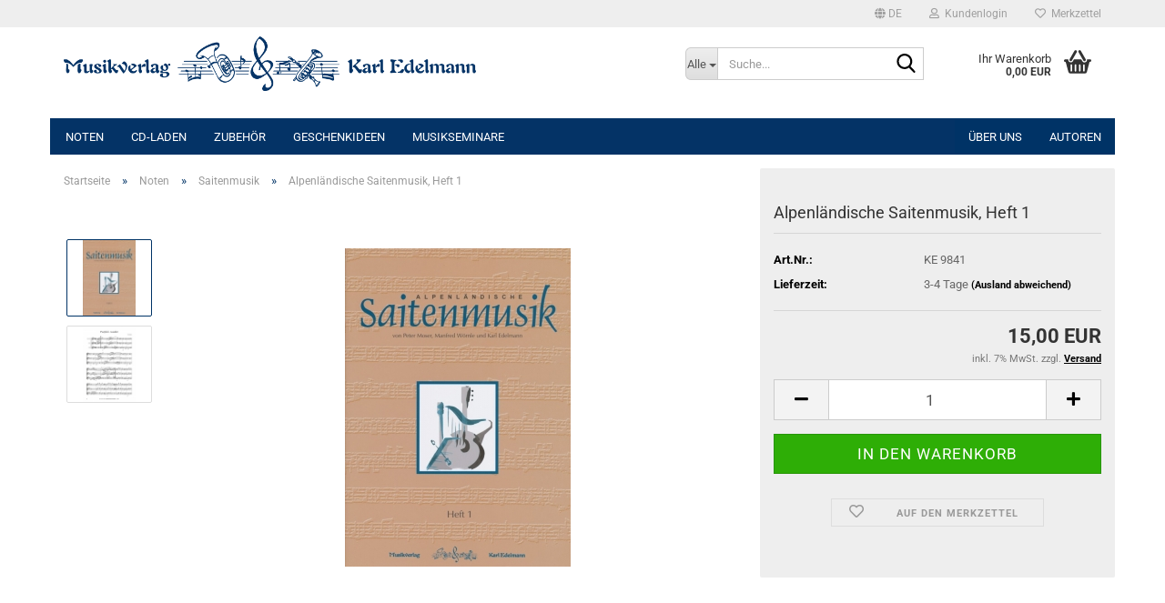

--- FILE ---
content_type: text/html; charset=utf-8
request_url: https://www.musikverlag-edelmann.de/shop/product_info.php?info=p164_alpenlaendische-saitenmusik--heft-1.html
body_size: 21532
content:





	<!DOCTYPE html>
	<html xmlns="http://www.w3.org/1999/xhtml" dir="ltr" lang="de">
		
			<head>
				
					
					<!--

					=========================================================
					Shopsoftware by Gambio GmbH (c) 2005-2023 [www.gambio.de]
					=========================================================

					Gambio GmbH offers you highly scalable E-Commerce-Solutions and Services.
					The Shopsoftware is redistributable under the GNU General Public License (Version 2) [http://www.gnu.org/licenses/gpl-2.0.html].
					based on: E-Commerce Engine Copyright (c) 2006 xt:Commerce, created by Mario Zanier & Guido Winger and licensed under GNU/GPL.
					Information and contribution at http://www.xt-commerce.com

					=========================================================
					Please visit our website: www.gambio.de
					=========================================================

					-->
				

                
    

                    
                

				
					<meta name="viewport" content="width=device-width, initial-scale=1, minimum-scale=1.0" />
				

				
					<meta http-equiv="Content-Type" content="text/html; charset=utf-8" />
		<meta name="language" content="de" />
		<meta name="keywords" content="keywords,kommagetrennt" />
		<title>www.musikverlag-edelmann.de - Alpenländische Saitenmusik, Heft 1</title>
		<meta property="og:title" content="Alpenl&auml;ndische Saitenmusik, Heft 1" />
		<meta property="og:site_name" content="www.musikverlag-edelmann.de" />
		<meta property="og:locale" content="de_DE" />
		<meta property="og:type" content="product" />
		<meta property="og:description" content="11 Stücke für Hackbrett, Zither, Harfe und Begleitung
von Peter Moser, Manfred Wörnle, Karl Edelmann" />
		<meta property="og:image" content="https://www.musikverlag-edelmann.de/shop/images/product_images/info_images/164_0.jpg" />
		<meta property="og:image" content="https://www.musikverlag-edelmann.de/shop/images/product_images/info_images/ke_9841.jpg" />

				

								
									

				
					<base href="https://www.musikverlag-edelmann.de/shop/" />
				

				
											
							<link rel="shortcut icon" href="https://www.musikverlag-edelmann.de/shop/images/logos/favicon.ico" type="image/x-icon" />
						
									

				
									

				
											
							<link id="main-css" type="text/css" rel="stylesheet" href="public/theme/styles/system/main.min.css?bust=1768355305" />
						
									

				
					<meta name="robots" content="index,follow" />
		<link rel="canonical" href="https://www.musikverlag-edelmann.de/shop/product_info.php?language=de&amp;info=p164_alpenlaendische-saitenmusik--heft-1.html" />
		<meta property="og:url" content="https://www.musikverlag-edelmann.de/shop/product_info.php?language=de&amp;info=p164_alpenlaendische-saitenmusik--heft-1.html">
		<link rel="alternate" hreflang="x-default" href="https://www.musikverlag-edelmann.de/shop/product_info.php?language=de&amp;info=p164_alpenlaendische-saitenmusik--heft-1.html" />
		<link rel="alternate" hreflang="en" href="https://www.musikverlag-edelmann.de/shop/product_info.php?language=en&amp;info=p164_.html" />
		<link rel="alternate" hreflang="de" href="https://www.musikverlag-edelmann.de/shop/product_info.php?language=de&amp;info=p164_alpenlaendische-saitenmusik--heft-1.html" />
		<script src="https://cdn.gambiohub.com/sdk/1.1.0/dist/bundle.js"></script><script>var payPalText = {"ecsNote":"Bitte w\u00e4hlen Sie ihre gew\u00fcnschte PayPal-Zahlungsweise.","paypalUnavailable":"PayPal steht f\u00fcr diese Transaktion im Moment nicht zur Verf\u00fcgung.","errorContinue":"weiter","continueToPayPal":"Weiter mit","errorCheckData":"Es ist ein Fehler aufgetreten. Bitte \u00fcberpr\u00fcfen Sie Ihre Eingaben."};var payPalButtonSettings = {"jssrc":"https:\/\/www.paypal.com\/sdk\/js?client-id=AVEjCpwSc-e9jOY8dHKoTUckaKtPo0shiwe_T2rKtxp30K4TYGRopYjsUS6Qmkj6bILd7Nt72pbMWCXe&commit=false&intent=capture&components=buttons%2Cmarks%2Cmessages%2Cfunding-eligibility%2Cgooglepay%2Capplepay%2Chosted-fields&integration-date=2021-11-25&merchant-id=8VYRGGF76CKEC&currency=EUR","env":"live","commit":false,"style":{"label":"checkout","shape":"rect","color":"gold","layout":"vertical","tagline":false},"locale":"","fundingCardAllowed":true,"fundingELVAllowed":true,"fundingCreditAllowed":false,"createPaymentUrl":"https:\/\/www.musikverlag-edelmann.de\/shop\/shop.php?do=PayPalHub\/CreatePayment&initiator=ecs","authorizedPaymentUrl":"https:\/\/www.musikverlag-edelmann.de\/shop\/shop.php?do=PayPalHub\/AuthorizedPayment&initiator=ecs","checkoutUrl":"https:\/\/www.musikverlag-edelmann.de\/shop\/shop.php?do=PayPalHub\/RedirectGuest","createOrderUrl":"https:\/\/www.musikverlag-edelmann.de\/shop\/shop.php?do=PayPalHub\/CreateOrder&initiator=ecs","getOrderUrl":"https:\/\/www.musikverlag-edelmann.de\/shop\/shop.php?do=PayPalHub\/GetOrder","approvedOrderUrl":"https:\/\/www.musikverlag-edelmann.de\/shop\/shop.php?do=PayPalHub\/ApprovedOrder&initiator=ecs","paymentApproved":false,"developmentMode":false,"cartAmount":0};var jsShoppingCart = {"languageCode":"de","verifySca":"https:\/\/www.musikverlag-edelmann.de\/shop\/shop.php?do=PayPalHub\/VerifySca","totalAmount":"0.00","currency":"EUR","jssrc":"https:\/\/www.paypal.com\/sdk\/js?client-id=AVEjCpwSc-e9jOY8dHKoTUckaKtPo0shiwe_T2rKtxp30K4TYGRopYjsUS6Qmkj6bILd7Nt72pbMWCXe&commit=false&intent=capture&components=buttons%2Cmarks%2Cmessages%2Cfunding-eligibility%2Cgooglepay%2Capplepay%2Chosted-fields&integration-date=2021-11-25&merchant-id=8VYRGGF76CKEC&currency=EUR","env":"live","commit":false,"style":{"label":"checkout","shape":"rect","color":"gold","layout":"vertical","tagline":false},"locale":"","fundingCardAllowed":true,"fundingELVAllowed":true,"fundingCreditAllowed":false,"createPaymentUrl":"https:\/\/www.musikverlag-edelmann.de\/shop\/shop.php?do=PayPalHub\/CreatePayment&initiator=ecs","authorizedPaymentUrl":"https:\/\/www.musikverlag-edelmann.de\/shop\/shop.php?do=PayPalHub\/AuthorizedPayment&initiator=ecs","checkoutUrl":"https:\/\/www.musikverlag-edelmann.de\/shop\/shop.php?do=PayPalHub\/RedirectGuest","createOrderUrl":"https:\/\/www.musikverlag-edelmann.de\/shop\/shop.php?do=PayPalHub\/CreateOrder&initiator=ecs","getOrderUrl":"https:\/\/www.musikverlag-edelmann.de\/shop\/shop.php?do=PayPalHub\/GetOrder","approvedOrderUrl":"https:\/\/www.musikverlag-edelmann.de\/shop\/shop.php?do=PayPalHub\/ApprovedOrder&initiator=ecs","paymentApproved":false,"developmentMode":false,"cartAmount":0};var payPalBannerSettings = {};</script><script id="paypalconsent" type="application/json">{"purpose_id":null}</script><script src="GXModules/Gambio/Hub/Shop/Javascript/PayPalLoader.js?v=1747733402" async></script>
				

				
									

				
									

			</head>
		
		
			<body class="page-product-info"
				  data-gambio-namespace="https://www.musikverlag-edelmann.de/shop/public/theme/javascripts/system"
				  data-jse-namespace="https://www.musikverlag-edelmann.de/shop/JSEngine/build"
				  data-gambio-controller="initialize"
				  data-gambio-widget="input_number responsive_image_loader transitions header image_maps modal history dropdown core_workarounds anchor"
				  data-input_number-separator=","
					>

				
					
				

				
									

				
									
		




	



	
		<div id="outer-wrapper" >
			
				<header id="header" class="navbar">
					
	





	<div id="topbar-container">
						
		
					

		
			<div class="navbar-topbar">
				
					<nav data-gambio-widget="menu link_crypter" data-menu-switch-element-position="false" data-menu-events='{"desktop": ["click"], "mobile": ["click"]}' data-menu-ignore-class="dropdown-menu">
						<ul class="nav navbar-nav navbar-right" data-menu-replace="partial">

                            <li class="navbar-topbar-item">
                                <ul id="secondaryNavigation" class="nav navbar-nav ignore-menu">
                                                                    </ul>

                                <script id="secondaryNavigation-menu-template" type="text/mustache">
                                    
                                        <ul id="secondaryNavigation" class="nav navbar-nav">
                                            <li v-for="(item, index) in items" class="navbar-topbar-item hidden-xs content-manager-item">
                                                <a href="javascript:;" :title="item.title" @click="goTo(item.content)">
                                                    <span class="fa fa-arrow-circle-right visble-xs-block"></span>
                                                    {{item.title}}
                                                </a>
                                            </li>
                                        </ul>
                                    
                                </script>
                            </li>

							
															

							
															

							
															

							
															

							
															

															<li class="dropdown navbar-topbar-item first">

									
																					
												<a href="#" aria-label="Sprache auswählen" title="Sprache auswählen" class="dropdown-toggle" data-toggle-hover="dropdown" role="button">

													
														<span class="language-code hidden-xs">
																															
																	<span class="fa fa-globe"></span>
																
																														de
														</span>
													

													
														<span class="visible-xs-block">
																															
																	<span class="fa fa-globe"></span>
																
																														&nbsp;Sprache
														</span>
													
												</a>
											
																			

									<ul class="level_2 dropdown-menu ignore-menu arrow-top">
										<li class="arrow"></li>
										<li>
											
												<form action="/shop/product_info.php?info=p164_alpenlaendische-saitenmusik--heft-1.html" method="POST" class="form-horizontal">

													
																													
																<div class="form-group">
																	<label style="display: inline">Sprache auswählen
																	    
	<select name="language" class="form-control">
					
				<option value="en">English</option>
			
					
				<option value="de" selected="selected">Deutsch</option>
			
			</select>

                                                                    </label>
																</div>
															
																											

													
																											

													
																											

													
														<div class="dropdown-footer row">
															<input type="submit" class="btn btn-primary btn-block" value="Speichern" title="Speichern" />
														</div>
													

													<input type="hidden" name="info" value="p164_alpenlaendische-saitenmusik--heft-1.html"/>

												</form>
											
										</li>
									</ul>
								</li>
							
							
																	
										<li class="dropdown navbar-topbar-item">
											<a title="Anmeldung" href="/shop/product_info.php?info=p164_alpenlaendische-saitenmusik--heft-1.html#" class="dropdown-toggle" data-toggle-hover="dropdown" role="button" aria-label="Kundenlogin">
												
																											
															<span class="fa fa-user-o"></span>
														
																									

												&nbsp;Kundenlogin
											</a>
											




	<ul class="dropdown-menu dropdown-menu-login arrow-top">
		
			<li class="arrow"></li>
		
		
		
			<li class="dropdown-header hidden-xs">Kundenlogin</li>
		
		
		
			<li>
				<form action="https://www.musikverlag-edelmann.de/shop/login.php?action=process" method="post" class="form-horizontal">
					<input type="hidden" name="return_url" value="https://www.musikverlag-edelmann.de/shop/product_info.php?info=p164_alpenlaendische-saitenmusik--heft-1.html">
					<input type="hidden" name="return_url_hash" value="31002960f1bba0f70713fb5cdcaae2d411029dfcd7fddb7bbf43cfb6edcf6dd3">
					
						<div class="form-group">
                            <label for="box-login-dropdown-login-username" class="form-control sr-only">E-Mail</label>
							<input autocomplete="username" type="email" id="box-login-dropdown-login-username" oninvalid="this.setCustomValidity('Bitte geben Sie eine korrekte Emailadresse ein.')" class="form-control" placeholder="E-Mail" name="email_address" />
						</div>
					
					
                        <div class="form-group password-form-field" data-gambio-widget="show_password">
                            <label for="box-login-dropdown-login-password" class="form-control sr-only">Passwort</label>
                            <input autocomplete="current-password" type="password" id="box-login-dropdown-login-password" class="form-control" placeholder="Passwort" name="password" />
                            <button class="btn show-password hidden" type="button">
                                <i class="fa fa-eye" aria-hidden="true"></i>
                                <span class="sr-only">Toggle Password View</span>
                            </button>
                        </div>
					
					
						<div class="dropdown-footer row">
							
	
								
									<input type="submit" class="btn btn-primary btn-block" value="Anmelden" />
								
								<ul>
									
										<li>
											<a title="Konto erstellen" href="https://www.musikverlag-edelmann.de/shop/shop.php?do=CreateRegistree">
												Konto erstellen
											</a>
										</li>
									
									
										<li>
											<a title="Passwort vergessen?" href="https://www.musikverlag-edelmann.de/shop/password_double_opt.php">
												Passwort vergessen?
											</a>
										</li>
									
								</ul>
							
	

	
						</div>
					
				</form>
			</li>
		
	</ul>


										</li>
									
															

							
																	
										<li class="navbar-topbar-item">
											<a href="https://www.musikverlag-edelmann.de/shop/wish_list.php" title="Merkzettel anzeigen" aria-label="Merkzettel">
												
																											
															<span class="fa fa-heart-o"></span>
														
																									

												&nbsp;Merkzettel
											</a>
										</li>
									
															

							
						</ul>
					</nav>
				
			</div>
		
	</div>




	<div class="inside">

		<div class="row">

		
												
			<div class="navbar-header" data-gambio-widget="mobile_menu">
									
							
		<div id="navbar-brand" class="navbar-brand">
			<a href="https://www.musikverlag-edelmann.de/shop/" title="www.musikverlag-edelmann.de">
				<img id="main-header-logo" class="img-responsive" src="https://www.musikverlag-edelmann.de/shop/images/logos/verlagslogo_blau_logo.png" alt="www.musikverlag-edelmann.de-Logo">
			</a>
		</div>
	
					
								
					
	
	
			
	
		<button type="button" class="navbar-toggle" aria-label="navigationbar toggle button" data-mobile_menu-target="#categories .navbar-collapse"
		        data-mobile_menu-body-class="categories-open" data-mobile_menu-toggle-content-visibility>
			<img src="public/theme/images/svgs/bars.svg" class="gx-menu svg--inject" alt="menu bars icon">
		</button>
	
	
	
		<button type="button" class="navbar-toggle cart-icon" data-mobile_menu-location="shopping_cart.php">
			<img src="public/theme/images/svgs/basket.svg" class="gx-cart-basket svg--inject" alt="shopping cart icon">
			<span class="cart-products-count hidden">
				0
			</span>
		</button>
	
	
			
			<button type="button" class="navbar-toggle" aria-label="searchbar toggle button" data-mobile_menu-target=".navbar-search" data-mobile_menu-body-class="search-open"
					data-mobile_menu-toggle-content-visibility>
				<img src="public/theme/images/svgs/search.svg" class="gx-search svg--inject" alt="search icon">
			</button>
		
	
				
			</div>
		

		
							






	<div class="navbar-search collapse">

		
						<p class="navbar-search-header dropdown-header">Suche</p>
		

		
			<form role="search" action="advanced_search_result.php" method="get" data-gambio-widget="live_search">

				<div class="navbar-search-input-group input-group">
					<div class="navbar-search-input-group-btn input-group-btn custom-dropdown" data-dropdown-trigger-change="false" data-dropdown-trigger-no-change="false">

						
							<button aria-label="Suche..." type="button" class="btn btn-default dropdown-toggle" data-toggle="dropdown" aria-haspopup="true" aria-expanded="false">
								<span class="dropdown-name">Alle</span> <span class="caret"></span>
							</button>
						

						
															
									<ul class="dropdown-menu">
																				
												<li><a href="#" data-rel="0">Alle</a></li>
											
																							
													<li><a href="#" data-rel="46">Noten</a></li>
												
																							
													<li><a href="#" data-rel="43">CD-Laden</a></li>
												
																							
													<li><a href="#" data-rel="45">Zubehör</a></li>
												
																							
													<li><a href="#" data-rel="44">Geschenkideen</a></li>
												
																							
													<li><a href="#" data-rel="139">Musikseminare</a></li>
												
																														</ul>
								
													

						
															
                                    <label for="top-search-button-categories-id" class="sr-only">Alle</label>
									<select id="top-search-button-categories-id" name="categories_id">
										<option value="0">Alle</option>
																																	
													<option value="46">Noten</option>
												
																							
													<option value="43">CD-Laden</option>
												
																							
													<option value="45">Zubehör</option>
												
																							
													<option value="44">Geschenkideen</option>
												
																							
													<option value="139">Musikseminare</option>
												
																														</select>
								
													

					</div>
					<input type="text" id="search-field-input" name="keywords" placeholder="Suche..." class="form-control search-input" autocomplete="off" />
					
					<button aria-label="Suche..." type="submit" class="form-control-feedback">
						<img src="public/theme/images/svgs/search.svg" class="gx-search-input svg--inject" alt="search icon">
					</button>
					

                    <label for="search-field-input" class="control-label sr-only">Suche...</label>
					

				</div>


									<input type="hidden" value="1" name="inc_subcat" />
				
				
					<div class="navbar-search-footer visible-xs-block">
						
							<button class="btn btn-primary btn-block" type="submit">
								Suche...
							</button>
						
						
							<a href="advanced_search.php" class="btn btn-default btn-block" title="Erweiterte Suche">
								Erweiterte Suche
							</a>
						
					</div>
				

				<div class="search-result-container"></div>

			</form>
		
	</div>


					

		
					

		
    		<!-- layout_header honeygrid -->
							
					


	<nav id="cart-container" class="navbar-cart" data-gambio-widget="menu cart_dropdown" data-menu-switch-element-position="false">
		
			<ul class="cart-container-inner">
				
					<li>
						<a href="https://www.musikverlag-edelmann.de/shop/shopping_cart.php" class="dropdown-toggle">
							
								<img src="public/theme/images/svgs/basket.svg" alt="shopping cart icon" class="gx-cart-basket svg--inject">
								<span class="cart">
									Ihr Warenkorb<br />
									<span class="products">
										0,00 EUR
									</span>
								</span>
							
							
																	<span class="cart-products-count hidden">
										
									</span>
															
						</a>

						
							



	<ul class="dropdown-menu arrow-top cart-dropdown cart-empty">
		
			<li class="arrow"></li>
		
	
		
					
	
		
            <script>
            function ga4ViewCart() {
                console.log('GA4 is disabled');
            }
        </script>
    
			<li class="cart-dropdown-inside">
		
				
									
				
									
						<div class="cart-empty">
							Sie haben noch keine Artikel in Ihrem Warenkorb.
						</div>
					
								
			</li>
		
	</ul>
						
					</li>
				
			</ul>
		
	</nav>

				
					

		</div>

	</div>









	<noscript>
		<div class="alert alert-danger noscript-notice" role="alert">
			JavaScript ist in Ihrem Browser deaktiviert. Aktivieren Sie JavaScript, um alle Funktionen des Shops nutzen und alle Inhalte sehen zu können.
		</div>
	</noscript>



			
						


	<div id="categories">
		<div class="navbar-collapse collapse">
			
				<nav class="navbar-default navbar-categories" data-gambio-widget="menu">
					
						<ul class="level-1 nav navbar-nav">
                             
															
									<li class="dropdown level-1-child" data-id="46">
										
											<a class="dropdown-toggle" href="https://www.musikverlag-edelmann.de/shop/?cat=c46_Noten-Noten.html" title="Noten">
												
													Noten
												
																							</a>
										
										
										
																							
													<ul data-level="2" class="level-2 dropdown-menu dropdown-menu-child">
														
															<li class="enter-category hidden-sm hidden-md hidden-lg show-more">
																
																	<a class="dropdown-toggle" href="https://www.musikverlag-edelmann.de/shop/?cat=c46_Noten-Noten.html" title="Noten">
																		
																			Noten anzeigen
																		
																	</a>
																
															</li>
														
														
																																																																																																																																																																																																																																																																																																																																																																																																																																																																																																																																																																																																																																																																																																																																																																																																																																																																																																																																																															
																													
																															
																	<li class="level-2-child">
																		<a href="https://www.musikverlag-edelmann.de/shop/?cat=c65_Tanzlmusi-Tanzlmusi.html" title="Tanzlmusi">
																			Tanzlmusi
																		</a>
																																			</li>
																
																															
																	<li class="level-2-child active">
																		<a href="https://www.musikverlag-edelmann.de/shop/?cat=c39_Saitenmusik-Saitenmusik.html" title="Saitenmusik">
																			Saitenmusik
																		</a>
																																			</li>
																
																															
																	<li class="level-2-child">
																		<a href="https://www.musikverlag-edelmann.de/shop/?cat=c38_Klarinettenmusik-Klarinettenmusik.html" title="Klarinettenmusik">
																			Klarinettenmusik
																		</a>
																																			</li>
																
																															
																	<li class="level-2-child">
																		<a href="https://www.musikverlag-edelmann.de/shop/?cat=c41_Weisenblaeser-Weisenblaeser.html" title="Weisenbläser">
																			Weisenbläser
																		</a>
																																			</li>
																
																															
																	<li class="level-2-child">
																		<a href="https://www.musikverlag-edelmann.de/shop/?cat=c62_Geigenmusik-Geigenmusik.html" title="Geigenmusik">
																			Geigenmusik
																		</a>
																																			</li>
																
																															
																	<li class="level-2-child">
																		<a href="https://www.musikverlag-edelmann.de/shop/?cat=c61_Okarinamusik-Okarinamusik.html" title="Okarinamusik">
																			Okarinamusik
																		</a>
																																			</li>
																
																															
																	<li class="level-2-child">
																		<a href="https://www.musikverlag-edelmann.de/shop/?cat=c74_Akkordeon-Akkordeon-Steirische-Harmonika.html" title="Akkordeon">
																			Akkordeon
																		</a>
																																			</li>
																
																															
																	<li class="level-2-child">
																		<a href="https://www.musikverlag-edelmann.de/shop/?cat=c112_Steirische-Harmonika-Steirische-Harmonika.html" title="Steirische Harmonika">
																			Steirische Harmonika
																		</a>
																																			</li>
																
																															
																	<li class="level-2-child">
																		<a href="https://www.musikverlag-edelmann.de/shop/?cat=c36_Blasmusik-Blasmusik.html" title="Blasmusik">
																			Blasmusik
																		</a>
																																			</li>
																
																															
																	<li class="level-2-child">
																		<a href="https://www.musikverlag-edelmann.de/shop/?cat=c37_Jungblaeser-Jungblaeser.html" title="Jungbläser">
																			Jungbläser
																		</a>
																																			</li>
																
																															
																	<li class="level-2-child">
																		<a href="https://www.musikverlag-edelmann.de/shop/?cat=c126_Edition-Herbert-Pixner-Edition-Herbert-Pixner.html" title="Edition Herbert Pixner">
																			Edition Herbert Pixner
																		</a>
																																			</li>
																
																															
																	<li class="level-2-child">
																		<a href="https://www.musikverlag-edelmann.de/shop/?cat=c148_Edition-ohne-Krawall-edition-ohne-krawall-148.html" title="Edition ohne Krawall">
																			Edition ohne Krawall
																		</a>
																																			</li>
																
																															
																	<li class="level-2-child">
																		<a href="https://www.musikverlag-edelmann.de/shop/?cat=c114_Tiroler-Notenstandl-Tiroler-Notenstandl.html" title="Tiroler Notenstandl">
																			Tiroler Notenstandl
																		</a>
																																			</li>
																
																															
																	<li class="level-2-child">
																		<a href="https://www.musikverlag-edelmann.de/shop/?cat=c81_Liederbuecher-Liederbuecher.html" title="Liederbücher">
																			Liederbücher
																		</a>
																																			</li>
																
																															
																	<li class="level-2-child">
																		<a href="https://www.musikverlag-edelmann.de/shop/?cat=c122_Weihnachten-weihnachten.html" title="Weihnachten">
																			Weihnachten
																		</a>
																																			</li>
																
																													
																												
														
															<li class="enter-category hidden-more hidden-xs">
																<a class="dropdown-toggle col-xs-6"
																   href="https://www.musikverlag-edelmann.de/shop/?cat=c46_Noten-Noten.html"
																   title="Noten">Noten anzeigen</a>
							
																<span class="close-menu-container col-xs-6">
																	<span class="close-flyout">
																		<i class="fa fa-close"></i>
																	</span>
																</span>
															</li>
														
													
													</ul>
												
																					
										
									</li>
								
															
									<li class="dropdown level-1-child" data-id="43">
										
											<a class="dropdown-toggle" href="https://www.musikverlag-edelmann.de/shop/?cat=c43_CD-Laden-CD-Laden.html" title="CD-Laden">
												
													CD-Laden
												
																							</a>
										
										
										
																							
													<ul data-level="2" class="level-2 dropdown-menu dropdown-menu-child">
														
															<li class="enter-category hidden-sm hidden-md hidden-lg show-more">
																
																	<a class="dropdown-toggle" href="https://www.musikverlag-edelmann.de/shop/?cat=c43_CD-Laden-CD-Laden.html" title="CD-Laden">
																		
																			CD-Laden anzeigen
																		
																	</a>
																
															</li>
														
														
																																																																																																																																																																																																																																																																											
																													
																															
																	<li class="level-2-child">
																		<a href="https://www.musikverlag-edelmann.de/shop/?cat=c48_Volksmusik-Volksmusik.html" title="Volksmusik">
																			Volksmusik
																		</a>
																																			</li>
																
																															
																	<li class="level-2-child">
																		<a href="https://www.musikverlag-edelmann.de/shop/?cat=c47_Blasmusik-Altbairische-Blasmusik.html" title="Blasmusik">
																			Blasmusik
																		</a>
																																			</li>
																
																															
																	<li class="level-2-child">
																		<a href="https://www.musikverlag-edelmann.de/shop/?cat=c49_Weihnachten-Weihnachten.html" title="Weihnachten">
																			Weihnachten
																		</a>
																																			</li>
																
																															
																	<li class="level-2-child">
																		<a href="https://www.musikverlag-edelmann.de/shop/?cat=c119_Herbert-Pixner-Projekt-pixner-ths-records.html" title="Herbert Pixner Projekt">
																			Herbert Pixner Projekt
																		</a>
																																			</li>
																
																													
																												
														
															<li class="enter-category hidden-more hidden-xs">
																<a class="dropdown-toggle col-xs-6"
																   href="https://www.musikverlag-edelmann.de/shop/?cat=c43_CD-Laden-CD-Laden.html"
																   title="CD-Laden">CD-Laden anzeigen</a>
							
																<span class="close-menu-container col-xs-6">
																	<span class="close-flyout">
																		<i class="fa fa-close"></i>
																	</span>
																</span>
															</li>
														
													
													</ul>
												
																					
										
									</li>
								
															
									<li class="dropdown level-1-child" data-id="45">
										
											<a class="dropdown-toggle" href="https://www.musikverlag-edelmann.de/shop/?cat=c45_Zubehoer-Zubehoer.html" title="Zubehör">
												
													Zubehör
												
																							</a>
										
										
										
																							
													<ul data-level="2" class="level-2 dropdown-menu dropdown-menu-child">
														
															<li class="enter-category hidden-sm hidden-md hidden-lg show-more">
																
																	<a class="dropdown-toggle" href="https://www.musikverlag-edelmann.de/shop/?cat=c45_Zubehoer-Zubehoer.html" title="Zubehör">
																		
																			Zubehör anzeigen
																		
																	</a>
																
															</li>
														
														
																																																																																																																																																			
																													
																															
																	<li class="level-2-child">
																		<a href="https://www.musikverlag-edelmann.de/shop/?cat=c98_Klarinettenblaetter-Klarinettenblaetter.html" title="Klarinettenblätter">
																			Klarinettenblätter
																		</a>
																																			</li>
																
																															
																	<li class="level-2-child">
																		<a href="https://www.musikverlag-edelmann.de/shop/?cat=c71_Notenmappen-Notenmappen.html" title="Notenmappen">
																			Notenmappen
																		</a>
																																			</li>
																
																													
																												
														
															<li class="enter-category hidden-more hidden-xs">
																<a class="dropdown-toggle col-xs-6"
																   href="https://www.musikverlag-edelmann.de/shop/?cat=c45_Zubehoer-Zubehoer.html"
																   title="Zubehör">Zubehör anzeigen</a>
							
																<span class="close-menu-container col-xs-6">
																	<span class="close-flyout">
																		<i class="fa fa-close"></i>
																	</span>
																</span>
															</li>
														
													
													</ul>
												
																					
										
									</li>
								
															
									<li class="level-1-child" data-id="44">
										
											<a class="dropdown-toggle" href="https://www.musikverlag-edelmann.de/shop/?cat=c44_Geschenkideen-Geschenkideen.html" title="Geschenkideen">
												
													Geschenkideen
												
																							</a>
										
										
										
																					
										
									</li>
								
															
									<li class="level-1-child" data-id="139">
										
											<a class="dropdown-toggle" href="https://www.musikverlag-edelmann.de/shop/?cat=c139_Musikseminare-musikseminare.html" title="Musikseminare">
												
													Musikseminare
												
																							</a>
										
										
										
																					
										
									</li>
								
														
							



	
					
				<li id="mainNavigation" class="custom custom-entries hidden-xs">
											
							<a  data-id="top_custom-0"
							   href="https://www.musikverlag-edelmann.de/shop/shop_content.php?coID=82"
							   							   title="Über uns">
									Über uns
							</a>
						
											
							<a  data-id="top_custom-1"
							   href="https://www.musikverlag-edelmann.de/shop/shop_content.php?coID=3300002"
							   							   title="Autoren">
									Autoren
							</a>
						
									</li>
			

            <script id="mainNavigation-menu-template" type="text/mustache">
                
				    <li id="mainNavigation" class="custom custom-entries hidden-xs">
                        <a v-for="(item, index) in items" href="javascript:;" @click="goTo(item.content)">
                            {{item.title}}
                        </a>
                    </li>
                
            </script>

							
					<li class="dropdown custom topmenu-content visible-xs" data-id="top_custom-0">
						
							<a class="dropdown-toggle"
								   href="https://www.musikverlag-edelmann.de/shop/shop_content.php?coID=82"
								   								   title="Über uns">
								Über uns
							</a>
						
					</li>
				
							
					<li class="dropdown custom topmenu-content visible-xs" data-id="top_custom-1">
						
							<a class="dropdown-toggle"
								   href="https://www.musikverlag-edelmann.de/shop/shop_content.php?coID=3300002"
								   								   title="Autoren">
								Autoren
							</a>
						
					</li>
				
						


							
							
								<li class="dropdown dropdown-more" style="display: none">
									<a class="dropdown-toggle" href="#" title="">
										Weitere
									</a>
									<ul class="level-2 dropdown-menu ignore-menu"></ul>
								</li>
							
			
						</ul>
					
				</nav>
			
		</div>
	</div>

		
					</header>
			

			
				
				

			
				<div id="wrapper">
					<div class="row">

						
							<div id="main">
								<div class="main-inside">
									
										
	
			<script type="application/ld+json">{"@context":"https:\/\/schema.org","@type":"BreadcrumbList","itemListElement":[{"@type":"ListItem","position":1,"name":"Startseite","item":"https:\/\/www.musikverlag-edelmann.de\/shop\/"},{"@type":"ListItem","position":2,"name":"Noten","item":"https:\/\/www.musikverlag-edelmann.de\/shop\/?cat=c46_Noten-Noten.html"},{"@type":"ListItem","position":3,"name":"Saitenmusik","item":"https:\/\/www.musikverlag-edelmann.de\/shop\/?cat=c39_Saitenmusik-Saitenmusik.html"},{"@type":"ListItem","position":4,"name":"Alpenl\u00e4ndische Saitenmusik, Heft 1","item":"https:\/\/www.musikverlag-edelmann.de\/shop\/product_info.php?info=p164_alpenlaendische-saitenmusik--heft-1.html"}]}</script>
	    
		<div id="breadcrumb_navi">
            				<span class="breadcrumbEntry">
													<a href="https://www.musikverlag-edelmann.de/shop/" class="headerNavigation" >
								<span aria-label="Startseite">Startseite</span>
							</a>
											</span>
                <span class="breadcrumbSeparator"> &raquo; </span>            				<span class="breadcrumbEntry">
													<a href="https://www.musikverlag-edelmann.de/shop/?cat=c46_Noten-Noten.html" class="headerNavigation" >
								<span aria-label="Noten">Noten</span>
							</a>
											</span>
                <span class="breadcrumbSeparator"> &raquo; </span>            				<span class="breadcrumbEntry">
													<a href="https://www.musikverlag-edelmann.de/shop/?cat=c39_Saitenmusik-Saitenmusik.html" class="headerNavigation" >
								<span aria-label="Saitenmusik">Saitenmusik</span>
							</a>
											</span>
                <span class="breadcrumbSeparator"> &raquo; </span>            				<span class="breadcrumbEntry">
													<span aria-label="Alpenländische Saitenmusik, Heft 1">Alpenländische Saitenmusik, Heft 1</span>
                        					</span>
                            		</div>
    


									

									
										<div id="shop-top-banner">
																					</div>
									

									




	
		
	

			<script type="application/ld+json">
			{"@context":"http:\/\/schema.org","@type":"Product","name":"Alpenl\u00e4ndische Saitenmusik, Heft 1","description":"Inhalt:    Postfeld Landler  Jochberg Boarischer  Bauerbacher Walzer  Max-Josef Polka  Mail&uuml;fterl Walzer  Holledauer Mazurka  Langsame Landler  Da Huraxdax Boarischer  Der Hoamlige  Staader walzer  &quot;Am Kripperl&quot; - Boarischer","image":["https:\/\/www.musikverlag-edelmann.de\/shop\/images\/product_images\/info_images\/164_0.jpg","https:\/\/www.musikverlag-edelmann.de\/shop\/images\/product_images\/info_images\/ke_9841.jpg"],"url":"https:\/\/www.musikverlag-edelmann.de\/shop\/product_info.php?info=p164_alpenlaendische-saitenmusik--heft-1.html&amp;no_boost=1","itemCondition":"NewCondition","offers":{"@type":"Offer","availability":"InStock","price":"15.00","priceCurrency":"EUR","priceSpecification":{"@type":"http:\/\/schema.org\/PriceSpecification","price":"15.00","priceCurrency":"EUR","valueAddedTaxIncluded":true},"url":"https:\/\/www.musikverlag-edelmann.de\/shop\/product_info.php?info=p164_alpenlaendische-saitenmusik--heft-1.html&amp;no_boost=1","priceValidUntil":"2100-01-01 00:00:00"},"model":"KE 9841","sku":"KE 9841"}
		</script>
		<div class="product-info product-info-default row">
		
		
			<div id="product_image_layer">
			
	<div class="product-info-layer-image">
		<div class="product-info-image-inside">
										


    		<script>
            
            window.addEventListener('DOMContentLoaded', function(){
				$.extend(true, $.magnificPopup.defaults, { 
					tClose: 'Schlie&szlig;en (Esc)', // Alt text on close button
					tLoading: 'L&auml;dt...', // Text that is displayed during loading. Can contain %curr% and %total% keys
					
					gallery: { 
						tPrev: 'Vorgänger (Linke Pfeiltaste)', // Alt text on left arrow
						tNext: 'Nachfolger (Rechte Pfeiltaste)', // Alt text on right arrow
						tCounter: '%curr% von %total%' // Markup for "1 of 7" counter
						
					}
				});
			});
            
		</script>
    



	
			
	
	<div>
		<div id="product-info-layer-image" class="swiper-container" data-gambio-_widget="swiper" data-swiper-target="" data-swiper-controls="#product-info-layer-thumbnails" data-swiper-slider-options='{"breakpoints": [], "initialSlide": 0, "pagination": ".js-product-info-layer-image-pagination", "nextButton": ".js-product-info-layer-image-button-next", "prevButton": ".js-product-info-layer-image-button-prev", "effect": "fade", "autoplay": null, "initialSlide": ""}' >
			<div class="swiper-wrapper" >
			
				
											
															
																	

								
																			
																					
																	

								
									
			<div class="swiper-slide" >
				<div class="swiper-slide-inside ">
									
						<img class="img-responsive"
                                loading="lazy"
																								src="images/product_images/popup_images/164_0.jpg"
								 alt="Alpenländische Saitenmusik, Heft 1"								 title="Alpenländische Saitenmusik, Heft 1"								 data-magnifier-src="images/product_images/original_images/164_0.jpg"						/>
					
							</div>
			</div>
	
								
															
																	

								
																			
																					
																	

								
									
			<div class="swiper-slide"  data-index="1">
				<div class="swiper-slide-inside ">
									
						<img class="img-responsive"
                                loading="lazy"
																								src="images/product_images/popup_images/ke_9841.jpg"
								 alt="Alpenländische Saitenmusik, Heft 1"								 title="Alpenländische Saitenmusik, Heft 1"								 data-magnifier-src="images/product_images/original_images/ke_9841.jpg"						/>
					
							</div>
			</div>
	
								
													
									
			</div>
			
			
				<script type="text/mustache">
					<template>
						
							{{#.}}
								<div class="swiper-slide {{className}}">
									<div class="swiper-slide-inside">
										<img loading="lazy" {{{srcattr}}} alt="{{title}}" title="{{title}}" />
									</div>
								</div>
							{{/.}}
						
					</template>
				</script>
			
			
	</div>
	
	
					
                <button class="js-product-info-layer-image-button-prev swiper-button-prev" role="button" tabindex="0" aria-label="vorherige Produkte"></button>
			
			
                <button class="js-product-info-layer-image-button-next swiper-button-next" role="button" tabindex="0" aria-label="nächste Produkte"></button>
			
			
	
	</div>
	
	
			

								</div>
	</div>

				
			<div class="product-info-layer-thumbnails">
				


    		<script>
            
            window.addEventListener('DOMContentLoaded', function(){
				$.extend(true, $.magnificPopup.defaults, { 
					tClose: 'Schlie&szlig;en (Esc)', // Alt text on close button
					tLoading: 'L&auml;dt...', // Text that is displayed during loading. Can contain %curr% and %total% keys
					
					gallery: { 
						tPrev: 'Vorgänger (Linke Pfeiltaste)', // Alt text on left arrow
						tNext: 'Nachfolger (Rechte Pfeiltaste)', // Alt text on right arrow
						tCounter: '%curr% von %total%' // Markup for "1 of 7" counter
						
					}
				});
			});
            
		</script>
    



	
			
	
	<div>
		<div id="product-info-layer-thumbnails" class="swiper-container" data-gambio-_widget="swiper" data-swiper-target="#product-info-layer-image" data-swiper-controls="" data-swiper-slider-options='{"breakpoints": [], "initialSlide": 0, "pagination": ".js-product-info-layer-thumbnails-pagination", "nextButton": ".js-product-info-layer-thumbnails-button-next", "prevButton": ".js-product-info-layer-thumbnails-button-prev", "spaceBetween": 10, "loop": false, "slidesPerView": "auto", "autoplay": null, "initialSlide": ""}' data-swiper-breakpoints="[]">
			<div class="swiper-wrapper" >
			
				
											
															
																	

								
																	

								
									
			<div class="swiper-slide" >
				<div class="swiper-slide-inside ">
									
						<div class="align-middle">
							<img
                                    loading="lazy"
									class="img-responsive"
																		src="images/product_images/gallery_images/164_0.jpg"
									 alt="Preview: Alpenländische Saitenmusik, Heft 1"									 title="Preview: Alpenländische Saitenmusik, Heft 1"									 data-magnifier-src="images/product_images/original_images/164_0.jpg"							/>
						</div>
					
							</div>
			</div>
	
								
															
																	

								
																	

								
									
			<div class="swiper-slide"  data-index="1">
				<div class="swiper-slide-inside ">
									
						<div class="align-middle">
							<img
                                    loading="lazy"
									class="img-responsive"
																		src="images/product_images/gallery_images/ke_9841.jpg"
									 alt="Preview: Alpenländische Saitenmusik, Heft 1"									 title="Preview: Alpenländische Saitenmusik, Heft 1"									 data-magnifier-src="images/product_images/original_images/ke_9841.jpg"							/>
						</div>
					
							</div>
			</div>
	
								
													
									
			</div>
			
			
				<script type="text/mustache">
					<template>
						
							{{#.}}
								<div class="swiper-slide {{className}}">
									<div class="swiper-slide-inside">
										<img loading="lazy" {{{srcattr}}} alt="{{title}}" title="{{title}}" />
									</div>
								</div>
							{{/.}}
						
					</template>
				</script>
			
			
	</div>
	
	
			
	
	</div>
	
	
			

			</div>
		
		

			</div>
					

		
			<div class="product-info-content col-xs-12" data-gambio-widget="cart_handler" data-cart_handler-page="product-info">

				
					<div class="row">
						
						
							<div class="product-info-title-mobile  col-xs-12 visible-xs-block visible-sm-block">
								
									<span>Alpenländische Saitenmusik, Heft 1</span>
								

								
									<div>
																			</div>
								
							</div>
						

						
							
						

						
								
		<div class="product-info-stage col-xs-12 col-md-8">

			<div id="image-collection-container">
					
		<div class="product-info-image " data-gambio-widget="image_gallery">
			<div class="product-info-image-inside">
				


    		<script>
            
            window.addEventListener('DOMContentLoaded', function(){
				$.extend(true, $.magnificPopup.defaults, { 
					tClose: 'Schlie&szlig;en (Esc)', // Alt text on close button
					tLoading: 'L&auml;dt...', // Text that is displayed during loading. Can contain %curr% and %total% keys
					
					gallery: { 
						tPrev: 'Vorgänger (Linke Pfeiltaste)', // Alt text on left arrow
						tNext: 'Nachfolger (Rechte Pfeiltaste)', // Alt text on right arrow
						tCounter: '%curr% von %total%' // Markup for "1 of 7" counter
						
					}
				});
			});
            
		</script>
    



	
			
	
	<div>
		<div id="product_image_swiper" class="swiper-container" data-gambio-widget="swiper" data-swiper-target="" data-swiper-controls="#product_thumbnail_swiper, #product_thumbnail_swiper_mobile" data-swiper-slider-options='{"breakpoints": [], "initialSlide": 0, "pagination": ".js-product_image_swiper-pagination", "nextButton": ".js-product_image_swiper-button-next", "prevButton": ".js-product_image_swiper-button-prev", "effect": "fade", "autoplay": null}' >
			<div class="swiper-wrapper" >
			
				
											
															
																	

								
																	

								
									
			<div class="swiper-slide" >
				<div class="swiper-slide-inside ">
									
						<a onclick="return false" href="images/product_images/original_images/164_0.jpg" title="Alpenländische Saitenmusik, Heft 1">
							<img class="img-responsive"
                                    loading="lazy"
																											src="images/product_images/info_images/164_0.jpg"
									 alt="Alpenländische Saitenmusik, Heft 1"									 title="Alpenländische Saitenmusik, Heft 1"									 data-magnifier-src="images/product_images/original_images/164_0.jpg"							/>
						</a>
					
							</div>
			</div>
	
								
															
																	

								
																	

								
									
			<div class="swiper-slide"  data-index="1">
				<div class="swiper-slide-inside ">
									
						<a onclick="return false" href="images/product_images/original_images/ke_9841.jpg" title="Alpenländische Saitenmusik, Heft 1">
							<img class="img-responsive"
                                    loading="lazy"
																											src="images/product_images/info_images/ke_9841.jpg"
									 alt="Alpenländische Saitenmusik, Heft 1"									 title="Alpenländische Saitenmusik, Heft 1"									 data-magnifier-src="images/product_images/original_images/ke_9841.jpg"							/>
						</a>
					
							</div>
			</div>
	
								
													
									
			</div>
			
			
				<script type="text/mustache">
					<template>
						
							{{#.}}
								<div class="swiper-slide {{className}}">
									<div class="swiper-slide-inside">
										<img loading="lazy" {{{srcattr}}} alt="{{title}}" title="{{title}}" />
									</div>
								</div>
							{{/.}}
						
					</template>
				</script>
			
			
	</div>
	
	
			
	
	</div>
	
	
			

			</div>
			<input type="hidden" id="current-gallery-hash" value="0735b372152f5937b25473d46e1cc236">
		</div>
	

	
		<div class="product-info-thumbnails hidden-xs hidden-sm swiper-vertical">
			


    		<script>
            
            window.addEventListener('DOMContentLoaded', function(){
				$.extend(true, $.magnificPopup.defaults, { 
					tClose: 'Schlie&szlig;en (Esc)', // Alt text on close button
					tLoading: 'L&auml;dt...', // Text that is displayed during loading. Can contain %curr% and %total% keys
					
					gallery: { 
						tPrev: 'Vorgänger (Linke Pfeiltaste)', // Alt text on left arrow
						tNext: 'Nachfolger (Rechte Pfeiltaste)', // Alt text on right arrow
						tCounter: '%curr% von %total%' // Markup for "1 of 7" counter
						
					}
				});
			});
            
		</script>
    



	
			
	
	<div>
		<div id="product_thumbnail_swiper" class="swiper-container" data-gambio-widget="swiper" data-swiper-target="#product_image_swiper" data-swiper-controls="" data-swiper-slider-options='{"breakpoints": [], "initialSlide": 0, "pagination": ".js-product_thumbnail_swiper-pagination", "nextButton": ".js-product_thumbnail_swiper-button-next", "prevButton": ".js-product_thumbnail_swiper-button-prev", "spaceBetween": 10, "loop": false, "direction": "vertical", "slidesPerView": 4, "autoplay": null}' data-swiper-breakpoints="[]">
			<div class="swiper-wrapper" >
			
				
											
															
																	

								
																	

								
									
			<div class="swiper-slide" >
				<div class="swiper-slide-inside vertical">
									
						<div class="align-middle">
							<img
                                    loading="lazy"
									class="img-responsive"
																		src="images/product_images/gallery_images/164_0.jpg"
									 alt="Preview: Alpenländische Saitenmusik, Heft 1"									 title="Preview: Alpenländische Saitenmusik, Heft 1"									 data-magnifier-src="images/product_images/original_images/164_0.jpg"							/>
						</div>
					
							</div>
			</div>
	
								
															
																	

								
																	

								
									
			<div class="swiper-slide"  data-index="1">
				<div class="swiper-slide-inside vertical">
									
						<div class="align-middle">
							<img
                                    loading="lazy"
									class="img-responsive"
																		src="images/product_images/gallery_images/ke_9841.jpg"
									 alt="Preview: Alpenländische Saitenmusik, Heft 1"									 title="Preview: Alpenländische Saitenmusik, Heft 1"									 data-magnifier-src="images/product_images/original_images/ke_9841.jpg"							/>
						</div>
					
							</div>
			</div>
	
								
													
									
			</div>
			
			
				<script type="text/mustache">
					<template>
						
							{{#.}}
								<div class="swiper-slide {{className}}">
									<div class="swiper-slide-inside">
										<img loading="lazy" {{{srcattr}}} alt="{{title}}" title="{{title}}" />
									</div>
								</div>
							{{/.}}
						
					</template>
				</script>
			
			
	</div>
	
	
			
	
	</div>
	
	
			

		</div>
		<div class="product-info-thumbnails-mobile col-xs-12 visible-xs-block visible-sm-block">
			


    		<script>
            
            window.addEventListener('DOMContentLoaded', function(){
				$.extend(true, $.magnificPopup.defaults, { 
					tClose: 'Schlie&szlig;en (Esc)', // Alt text on close button
					tLoading: 'L&auml;dt...', // Text that is displayed during loading. Can contain %curr% and %total% keys
					
					gallery: { 
						tPrev: 'Vorgänger (Linke Pfeiltaste)', // Alt text on left arrow
						tNext: 'Nachfolger (Rechte Pfeiltaste)', // Alt text on right arrow
						tCounter: '%curr% von %total%' // Markup for "1 of 7" counter
						
					}
				});
			});
            
		</script>
    



	
			
	
	<div>
		<div id="product_thumbnail_swiper_mobile" class="swiper-container" data-gambio-widget="swiper" data-swiper-target="#product_image_swiper" data-swiper-controls="" data-swiper-slider-options='{"breakpoints": [], "initialSlide": 0, "pagination": ".js-product_thumbnail_swiper_mobile-pagination", "nextButton": ".js-product_thumbnail_swiper_mobile-button-next", "prevButton": ".js-product_thumbnail_swiper_mobile-button-prev", "spaceBetween": 10, "loop": false, "direction": "horizontal", "slidesPerView": 4, "autoplay": null}' data-swiper-breakpoints="[]">
			<div class="swiper-wrapper" >
			
				
											
															
																	

								
																	

								
									
			<div class="swiper-slide" >
				<div class="swiper-slide-inside ">
									
						<div class="align-vertical">
							<img
                                    loading="lazy"
																		src="images/product_images/gallery_images/164_0.jpg"
									 alt="Mobile Preview: Alpenländische Saitenmusik, Heft 1"									 title="Mobile Preview: Alpenländische Saitenmusik, Heft 1"									 data-magnifier-src="images/product_images/original_images/164_0.jpg"							/>
						</div>
					
							</div>
			</div>
	
								
															
																	

								
																	

								
									
			<div class="swiper-slide"  data-index="1">
				<div class="swiper-slide-inside ">
									
						<div class="align-vertical">
							<img
                                    loading="lazy"
																		src="images/product_images/gallery_images/ke_9841.jpg"
									 alt="Mobile Preview: Alpenländische Saitenmusik, Heft 1"									 title="Mobile Preview: Alpenländische Saitenmusik, Heft 1"									 data-magnifier-src="images/product_images/original_images/ke_9841.jpg"							/>
						</div>
					
							</div>
			</div>
	
								
													
									
			</div>
			
			
				<script type="text/mustache">
					<template>
						
							{{#.}}
								<div class="swiper-slide {{className}}">
									<div class="swiper-slide-inside">
										<img loading="lazy" {{{srcattr}}} alt="{{title}}" title="{{title}}" />
									</div>
								</div>
							{{/.}}
						
					</template>
				</script>
			
			
	</div>
	
	
			
	
	</div>
	
	
			

		</div>
	
			</div>

			
                
							

		</div>
	

						
						
						
														<div class="product-info-details col-xs-12 col-md-4" data-gambio-widget="stickybox product_min_height_fix">
				
								
									<div class="loading-overlay"></div>
									<div class="magnifier-overlay"></div>
									<div class="magnifier-target">
										<div class="preloader"></div>
									</div>
								

								
																	
				
								
									
								
								
								
									<form action="product_info.php?info=p164_alpenlaendische-saitenmusik--heft-1.html&amp;action=add_product" class="form-horizontal js-product-form product-info">
										<input type="hidden" id="update-gallery-hash" name="galleryHash" value="">
										
											<div class="hidden-xs hidden-sm ribbon-spacing">
												
																									
											</div>
										
										
										
    
											<h1 class="product-info-title-desktop  hidden-xs hidden-sm">Alpenländische Saitenmusik, Heft 1</h1>
										
					
										
																							
													<dl class="dl-horizontal">
														
																
		<dt class="col-xs-4 text-left model-number" >
			Art.Nr.:
		</dt>
		<dd class="col-xs-8 model-number model-number-text" >
			KE 9841
		</dd>
	
														

														
																
		<dt class="col-xs-4 text-left">
			
				<span>
					Lieferzeit:
				</span>
			
		</dt>
		<dd class="col-xs-8">
						
				<span class="products-shipping-time-value">
					3-4 Tage 
				</span>
			
			
			
				<a class="js-open-modal text-small abroad-shipping-info" data-modal-type="iframe" data-modal-settings='{"title": "Lieferzeit:"}' href="popup_content.php?coID=1" rel="nofollow">
					(Ausland abweichend)
				</a>
			
			
					</dd>
	
														

														
															
    <dt class="col-xs-4 text-left products-quantity"  style="display: none">
        Lagerbestand:
    </dt>
    <dd class="col-xs-8 products-quantity"  style="display: none">
        
            <span class="products-quantity-value">
                
            </span>
        
                    
                Stück
            
            </dd>

														
	
														
															
	
														
							
														
																													

														
																													
													</dl>
												
																					
					
										
											
										
					
										
											
<div class="modifiers-selection">
        </div>

										
					
										
											
										
					
										
											
	
										
					
										
																					
					
										
																					
					
										
                                                                                            <div class="cart-error-msg alert alert-danger" role="alert"></div>
                                            										
					
										
											<div class="price-container">
												
													<div class="price-calc-container" id="attributes-calc-price">

														
															


	<div class="current-price-container">
		
							15,00 EUR

									
	</div>
	
		<p class="tax-shipping-text text-small">
			inkl. 7% MwSt. zzgl. 
				<a class="gm_shipping_link lightbox_iframe" href="popup_content.php?coID=1&amp;lightbox_mode=1"
						target="_self"
						rel="nofollow"
						data-modal-settings='{"title":"Versand", "sectionSelector": ".content_text", "bootstrapClass": "modal-lg"}'>
					<span style="text-decoration:underline">Versand</span>
		        </a>
		</p>
	
														
							
														
																															
																																	
																													
															
    
																


	<div class="row">
		<input type="hidden" name="products_id" id="products-id" value="164" />
					
				<div class="input-number" data-type="float" data-stepping="1">
	
					
											
					
						<div class="input-group">
							<a class="btn btn-default btn-lg btn-minus"><span class="fa fa-minus"></span></a>
							<input aria-label="itemcount" type="number" step="1" class="form-control input-lg pull-right js-calculate-qty" value="1" id="attributes-calc-quantity" name="products_qty" />
							<a class="input-group-btn btn btn-default btn-lg btn-plus"><span class="fa fa-plus"></span></a>
						</div>
					
	
				</div>
			
			
			
				<div class="button-container">
					<input name="btn-add-to-cart" type="submit" class="btn btn-lg btn-buy btn-block js-btn-add-to-cart" value="In den Warenkorb" title="In den Warenkorb" />
					<button name="btn-add-to-cart-fake" onClick="void(0)" class="btn-add-to-cart-fake btn btn-lg btn-buy btn-block " value="" title="In den Warenkorb" style="display: none; margin-top: 0" >In den Warenkorb</button>
				</div>
			
				
		
				

		
    
		
	<div class="paypal-installments paypal-installments-product" data-ppinst-pos="product" data-partner-attribution-id="GambioGmbH_Cart_Hub_PPXO"></div>
	<div id="easycredit-ratenrechner-product" class="easycredit-rr-container"
		 data-easycredithub-namespace="GXModules/Gambio/Hub/Build/Shop/Themes/All/Javascript/easycredithub"
		 data-easycredithub-widget="easycreditloader"></div>


		<div class="product-info-links">
			
									
						<div class="wishlist-container">
							<a href="#" class="btn-wishlist btn btn-block btn-sm " title="Auf den Merkzettel">
								<span class="col-xs-2 btn-icon">
									<i class="fa fa-heart-o"></i> 
								</span>
								
								<span class="col-xs-10 btn-text">
									Auf den Merkzettel
								</span>
							</a>
						</div>
					
							

			
							

			
							
		</div>
		
		
			<script id="product-details-text-phrases" type="application/json">
				{
					"productsInCartSuffix": " Artikel im Warenkorb", "showCart": "Warenkorb anzeigen"
				}
			</script>
		
	</div>

															
    
														
							
													</div>
												
											</div>
										
					
									</form>
								
							</div>
						
			
						
							<div class="product-info-description col-md-8" data-gambio-widget="tabs">
								



	
			

	
								

	
					
				<div class="nav-tabs-container"
					 data-gambio-widget="tabs">
			
					<!-- Nav tabs -->
					
						<ul class="nav nav-tabs">
							
																	
										<li class="active">
											<a href="#" title="Beschreibung" onclick="return false">
												Beschreibung
											</a>
										</li>
									
															
							
							
															

							
															
							
							
															
						</ul>
					
			
					<!-- Tab panes -->
					
						<div class="tab-content">
							
																	
										<div class="tab-pane active">
											
												<div class="tab-heading">
													<a href="#" onclick="return false">Beschreibung</a>
												</div>
											

											
												<div class="tab-body active">
													Inhalt:<br />
<br />
Postfeld Landler<br />
Jochberg Boarischer<br />
Bauerbacher Walzer<br />
Max-Josef Polka<br />
Mail&uuml;fterl Walzer<br />
Holledauer Mazurka<br />
Langsame Landler<br />
Da Huraxdax Boarischer<br />
Der Hoamlige<br />
Staader walzer<br />
&quot;Am Kripperl&quot; - Boarischer

													
														
	
													
												</div>
											
										</div>
									
															
							
							
															

							
															
							
							
															
						</div>
					
				</div>
			
			

							</div>
						
			
						
													
			
						
							<div class="product-info-share col-md-8">
															</div>
						
			
						
													
			
					</div><!-- // .row -->
				
			</div><!-- // .product-info-content -->
		
	
		
			<div class="product-info-listings col-xs-12 clearfix" data-gambio-widget="product_hover">
				
	
		

	
		
			<h2>Zu diesem Produkt empfehlen wir Ihnen:</h2>
		
		
		
			


	<div class="productlist productlist-swiper row">
	
		<div >
			<div id="cross_selling" class="swiper-container" data-gambio-widget="swiper" data-swiper-auto-off="true" data-swiper-slider-options="{&quot;slidesPerView&quot;:5,&quot;autoplay&quot;:false,&quot;usePreviewBullets&quot;:true,&quot;centeredSlides&quot;:false,&quot;breakpoints&quot;:{&quot;480&quot;:{&quot;usePreviewBullets&quot;:true,&quot;slidesPerView&quot;:1,&quot;centeredSlides&quot;:true},&quot;768&quot;:{&quot;usePreviewBullets&quot;:true,&quot;slidesPerView&quot;:2,&quot;centeredSlides&quot;:false},&quot;992&quot;:{&quot;usePreviewBullets&quot;:true,&quot;slidesPerView&quot;:3,&quot;centeredSlides&quot;:false},&quot;1200&quot;:{&quot;usePreviewBullets&quot;:true,&quot;slidesPerView&quot;:5,&quot;centeredSlides&quot;:false},&quot;10000&quot;:{&quot;usePreviewBullets&quot;:true,&quot;slidesPerView&quot;:5,&quot;centeredSlides&quot;:false}},&quot;nextButton&quot;:&quot;.js-cross_selling-button-next&quot;,&quot;prevButton&quot;:&quot;.js-cross_selling-button-prev&quot;,&quot;pagination&quot;:&quot;.js-cross_selling-pagination&quot;}"  >
				<div class="swiper-wrapper"  >
											
							
							
							






	
		
	

	
		<div class="product-container swiper-slide  has-gallery"
				 data-index="cross_selling-165">

			
                <form  class="product-tile no-status-check">
					
					
						<div class="inside">
							<div class="content-container">
								<div class="content-container-inner">
									
									
										<figure class="image" id="cross_selling-165_img">
											
																									
																																																	
														<span title="Alpenländische Saitenmusik, Heft 2" class="product-hover-main-image product-image">
                                                            <a href="https://www.musikverlag-edelmann.de/shop/product_info.php?info=p165_alpenlaendische-saitenmusik--heft-2.html">
															    <img src="images/product_images/info_images/165_0.jpg" alt="Alpenländische Saitenmusik, Heft 2" loading="lazy">
                                                            </a>
														</span>
													
																							

											
																							

											
																							

											
																							
										</figure>
									
									
									
										<div class="title-description">
											
												<div class="title">
													<a href="https://www.musikverlag-edelmann.de/shop/product_info.php?info=p165_alpenlaendische-saitenmusik--heft-2.html" title="Alpenländische Saitenmusik, Heft 2" class="product-url ">
														Alpenländische Saitenmusik, Heft 2
													</a>
												</div>
											
											

											
																									
														<div class="description hidden-grid">
															9 St&uuml;cke f&uuml;r Hackbrett, Zither, Harfe und Begleitung<br />
von Peter Moser und Karl Edelmann
														</div>
													
																							
				
											
												
											

											
																							
				
				
											
												<div class="shipping hidden visible-list">
													
																													
																															
															
															
																																	
																		<div class="shipping-info-short">
																			Lieferzeit:
																			
																																									
																																												3-4 Tage
																					
																																							
																		</div>
																	
																	
																																			
																	
																																			
																	<br />
																															

															
																<span class="products-details-weight-container">
																	
																																			

																	
																																			
																</span>
															
																											
												</div><!-- // .shipping -->
											
				
										</div><!-- // .title-description -->
									

									
										
																					
									
				
									
										<div class="price-tax">

											
																							
											
											
												<div class="price">
													<span class="current-price-container" title="Alpenländische Saitenmusik, Heft 2">
														15,00 EUR
														
																																																								</span>
												</div>
											

											
												<div class="shipping hidden visible-flyover">
													
																											
													
													
																													
																<div class="shipping-info-short">
																	Lieferzeit:
																	
																																					
																																								3-4 Tage
																			
																																			
																</div>
															
																											
												</div><!-- // .shipping -->
											

											
												<div class="additional-container">
													<!-- Use this if you want to add something to the product tiles -->
												</div>
											
				
											
												<div class="tax-shipping-hint hidden-grid">
																									</div>
											
				
											
												<div class="cart-error-msg alert alert-danger hidden hidden-grid" role="alert"></div>
											
				
											<div class="button-input hidden-grid" >
												
																									
											
												<input type="hidden" name="products_id" value="165" />
											</div><!-- // .button-input -->
										</div><!-- // .price-tax -->
									
								</div><!-- // .content-container-inner -->
							</div><!-- // .content-container -->
						</div><!-- // .inside -->
					
				</form>
			

			
									
						<ul class="gallery">
														
																						
																												
									
										<li class="thumbnails" >
											<span class="align-helper"></span>
											
											
												<img class="img-responsive spinner"
													 data-src="images/product_images/info_images/165_0.jpg"													 data-thumb-src="images/product_images/thumbnail_images/165_0.jpg"													src="public/theme/images/loading.gif"
                                                    loading="lazy"
													 alt="Preview: Alpenländische Saitenmusik, Heft 2"													 title="Preview: Alpenländische Saitenmusik, Heft 2"													/>
											
										</li>
									
																						
																												
									
										<li class="thumbnails" >
											<span class="align-helper"></span>
											
											
												<img class="img-responsive spinner"
													 data-src="images/product_images/info_images/ke_07197.jpg"													 data-thumb-src="images/product_images/thumbnail_images/ke_07197.jpg"													src="public/theme/images/loading.gif"
                                                    loading="lazy"
													 alt="Preview: Alpenländische Saitenmusik, Heft 2"													 title="Preview: Alpenländische Saitenmusik, Heft 2"													/>
											
										</li>
									
															
						</ul>
					
							
		</div><!-- // .product-container -->
	

						
											
							
							
							






	
		
	

	
		<div class="product-container swiper-slide  has-gallery"
				 data-index="cross_selling-539">

			
                <form  class="product-tile no-status-check">
					
					
						<div class="inside">
							<div class="content-container">
								<div class="content-container-inner">
									
									
										<figure class="image" id="cross_selling-539_img">
											
																									
																																																	
														<span title="Alpenländische Saitenmusik, Heft 3" class="product-hover-main-image product-image">
                                                            <a href="https://www.musikverlag-edelmann.de/shop/product_info.php?info=p539_alpenlaendische-saitenmusik--heft-3.html">
															    <img src="images/product_images/info_images/539_0.jpg" alt="Alpenländische Saitenmusik, Heft 3" loading="lazy">
                                                            </a>
														</span>
													
																							

											
																							

											
																							

											
																							
										</figure>
									
									
									
										<div class="title-description">
											
												<div class="title">
													<a href="https://www.musikverlag-edelmann.de/shop/product_info.php?info=p539_alpenlaendische-saitenmusik--heft-3.html" title="Alpenländische Saitenmusik, Heft 3" class="product-url ">
														Alpenländische Saitenmusik, Heft 3
													</a>
												</div>
											
											

											
																									
														<div class="description hidden-grid">
															9 St&uuml;cke f&uuml;r Hackbrett, Zither, Harfe und Begleitung<br />
von Peter Moser, Florin Pallhuber und Karl Edelmann
														</div>
													
																							
				
											
												
											

											
																							
				
				
											
												<div class="shipping hidden visible-list">
													
																													
																															
															
															
																																	
																		<div class="shipping-info-short">
																			Lieferzeit:
																			
																																									
																																												3-4 Tage
																					
																																							
																		</div>
																	
																	
																																			
																	
																																			
																	<br />
																															

															
																<span class="products-details-weight-container">
																	
																																			

																	
																																			
																</span>
															
																											
												</div><!-- // .shipping -->
											
				
										</div><!-- // .title-description -->
									

									
										
																					
									
				
									
										<div class="price-tax">

											
																							
											
											
												<div class="price">
													<span class="current-price-container" title="Alpenländische Saitenmusik, Heft 3">
														15,00 EUR
														
																																																								</span>
												</div>
											

											
												<div class="shipping hidden visible-flyover">
													
																											
													
													
																													
																<div class="shipping-info-short">
																	Lieferzeit:
																	
																																					
																																								3-4 Tage
																			
																																			
																</div>
															
																											
												</div><!-- // .shipping -->
											

											
												<div class="additional-container">
													<!-- Use this if you want to add something to the product tiles -->
												</div>
											
				
											
												<div class="tax-shipping-hint hidden-grid">
																									</div>
											
				
											
												<div class="cart-error-msg alert alert-danger hidden hidden-grid" role="alert"></div>
											
				
											<div class="button-input hidden-grid" >
												
																									
											
												<input type="hidden" name="products_id" value="539" />
											</div><!-- // .button-input -->
										</div><!-- // .price-tax -->
									
								</div><!-- // .content-container-inner -->
							</div><!-- // .content-container -->
						</div><!-- // .inside -->
					
				</form>
			

			
									
						<ul class="gallery">
														
																						
																												
									
										<li class="thumbnails" >
											<span class="align-helper"></span>
											
											
												<img class="img-responsive spinner"
													 data-src="images/product_images/info_images/539_0.jpg"													 data-thumb-src="images/product_images/thumbnail_images/539_0.jpg"													src="public/theme/images/loading.gif"
                                                    loading="lazy"
													 alt="Preview: Alpenländische Saitenmusik, Heft 3"													 title="Preview: Alpenländische Saitenmusik, Heft 3"													/>
											
										</li>
									
																						
																												
									
										<li class="thumbnails" >
											<span class="align-helper"></span>
											
											
												<img class="img-responsive spinner"
													 data-src="images/product_images/info_images/ke_09216.jpg"													 data-thumb-src="images/product_images/thumbnail_images/ke_09216.jpg"													src="public/theme/images/loading.gif"
                                                    loading="lazy"
													 alt="Preview: Alpenländische Saitenmusik, Heft 3"													 title="Preview: Alpenländische Saitenmusik, Heft 3"													/>
											
										</li>
									
															
						</ul>
					
							
		</div><!-- // .product-container -->
	

						
											
							
							
							






	
		
	

	
		<div class="product-container swiper-slide  has-gallery"
				 data-index="cross_selling-966">

			
                <form  class="product-tile no-status-check">
					
					
						<div class="inside">
							<div class="content-container">
								<div class="content-container-inner">
									
									
										<figure class="image" id="cross_selling-966_img">
											
																									
																																																	
														<span title="Alpenländische Saitenmusik, Heft 4" class="product-hover-main-image product-image">
                                                            <a href="https://www.musikverlag-edelmann.de/shop/product_info.php?info=p966_alpenlaendische-saitenmusik--heft-4.html">
															    <img src="images/product_images/info_images/ke_16286.jpg" alt="Alpenländische Saitenmusik, Heft 4" loading="lazy">
                                                            </a>
														</span>
													
																							

											
																							

											
																							

											
																							
										</figure>
									
									
									
										<div class="title-description">
											
												<div class="title">
													<a href="https://www.musikverlag-edelmann.de/shop/product_info.php?info=p966_alpenlaendische-saitenmusik--heft-4.html" title="Alpenländische Saitenmusik, Heft 4" class="product-url ">
														Alpenländische Saitenmusik, Heft 4
													</a>
												</div>
											
											

											
																									
														<div class="description hidden-grid">
															<span style="font-size: larger;"><strong>Staade St&uuml;ckl</strong></span> von Florin Pallhuber und Karl Edelmann
														</div>
													
																							
				
											
												
											

											
																							
				
				
											
												<div class="shipping hidden visible-list">
													
																													
																															
															
															
																																	
																		<div class="shipping-info-short">
																			Lieferzeit:
																			
																																									
																																												3-4 Tage
																					
																																							
																		</div>
																	
																	
																																			
																	
																																			
																	<br />
																															

															
																<span class="products-details-weight-container">
																	
																																			

																	
																																			
																</span>
															
																											
												</div><!-- // .shipping -->
											
				
										</div><!-- // .title-description -->
									

									
										
																					
									
				
									
										<div class="price-tax">

											
																							
											
											
												<div class="price">
													<span class="current-price-container" title="Alpenländische Saitenmusik, Heft 4">
														15,00 EUR
														
																																																								</span>
												</div>
											

											
												<div class="shipping hidden visible-flyover">
													
																											
													
													
																													
																<div class="shipping-info-short">
																	Lieferzeit:
																	
																																					
																																								3-4 Tage
																			
																																			
																</div>
															
																											
												</div><!-- // .shipping -->
											

											
												<div class="additional-container">
													<!-- Use this if you want to add something to the product tiles -->
												</div>
											
				
											
												<div class="tax-shipping-hint hidden-grid">
																									</div>
											
				
											
												<div class="cart-error-msg alert alert-danger hidden hidden-grid" role="alert"></div>
											
				
											<div class="button-input hidden-grid" >
												
																									
											
												<input type="hidden" name="products_id" value="966" />
											</div><!-- // .button-input -->
										</div><!-- // .price-tax -->
									
								</div><!-- // .content-container-inner -->
							</div><!-- // .content-container -->
						</div><!-- // .inside -->
					
				</form>
			

			
									
						<ul class="gallery">
														
																						
																												
									
										<li class="thumbnails" >
											<span class="align-helper"></span>
											
											
												<img class="img-responsive spinner"
													 data-src="images/product_images/info_images/ke_16286.jpg"													 data-thumb-src="images/product_images/thumbnail_images/ke_16286.jpg"													src="public/theme/images/loading.gif"
                                                    loading="lazy"
													 alt="Preview: Alpenländische Saitenmusik, Heft 4"													 title="Preview: Alpenländische Saitenmusik, Heft 4"													/>
											
										</li>
									
																						
																												
									
										<li class="thumbnails" >
											<span class="align-helper"></span>
											
											
												<img class="img-responsive spinner"
													 data-src="images/product_images/info_images/KE 16286.jpg"													 data-thumb-src="images/product_images/thumbnail_images/KE 16286.jpg"													src="public/theme/images/loading.gif"
                                                    loading="lazy"
													 alt="Preview: Alpenländische Saitenmusik, Heft 4"													 title="Preview: Alpenländische Saitenmusik, Heft 4"													/>
											
										</li>
									
															
						</ul>
					
							
		</div><!-- // .product-container -->
	

						
											
							
							
							






	
		
	

	
		<div class="product-container swiper-slide  has-gallery"
				 data-index="cross_selling-1289">

			
                <form  class="product-tile no-status-check">
					
					
						<div class="inside">
							<div class="content-container">
								<div class="content-container-inner">
									
									
										<figure class="image" id="cross_selling-1289_img">
											
																									
																																																	
														<span title="Alpenländische Saitenmusik Heft 5" class="product-hover-main-image product-image">
                                                            <a href="https://www.musikverlag-edelmann.de/shop/product_info.php?info=p1289_alpenlaendische-saitenmusik-heft-5.html">
															    <img src="images/product_images/info_images/KE 20335.jpg" alt="Alpenländische Saitenmusik Heft 5" loading="lazy">
                                                            </a>
														</span>
													
																							

											
																							

											
																							

											
																									
														
	<div class="ribbons">
		
							
											
							<div class="ribbon-recommendation">
								<span>TOP</span>
							</div>
						
									
					
	</div>
													
																							
										</figure>
									
									
									
										<div class="title-description">
											
												<div class="title">
													<a href="https://www.musikverlag-edelmann.de/shop/product_info.php?info=p1289_alpenlaendische-saitenmusik-heft-5.html" title="Alpenländische Saitenmusik Heft 5" class="product-url ">
														Alpenländische Saitenmusik Heft 5
													</a>
												</div>
											
											

											
																									
														<div class="description hidden-grid">
															St&uuml;ckl von Karl Edelmann
														</div>
													
																							
				
											
												
											

											
																							
				
				
											
												<div class="shipping hidden visible-list">
													
																													
																															
															
															
																																	
																		<div class="shipping-info-short">
																			Lieferzeit:
																			
																																									
																																												3-4 Tage
																					
																																							
																		</div>
																	
																	
																																			
																	
																																			
																	<br />
																															

															
																<span class="products-details-weight-container">
																	
																																			

																	
																																			
																</span>
															
																											
												</div><!-- // .shipping -->
											
				
										</div><!-- // .title-description -->
									

									
										
																					
									
				
									
										<div class="price-tax">

											
																							
											
											
												<div class="price">
													<span class="current-price-container" title="Alpenländische Saitenmusik Heft 5">
														15,00 EUR
														
																																																								</span>
												</div>
											

											
												<div class="shipping hidden visible-flyover">
													
																											
													
													
																													
																<div class="shipping-info-short">
																	Lieferzeit:
																	
																																					
																																								3-4 Tage
																			
																																			
																</div>
															
																											
												</div><!-- // .shipping -->
											

											
												<div class="additional-container">
													<!-- Use this if you want to add something to the product tiles -->
												</div>
											
				
											
												<div class="tax-shipping-hint hidden-grid">
																									</div>
											
				
											
												<div class="cart-error-msg alert alert-danger hidden hidden-grid" role="alert"></div>
											
				
											<div class="button-input hidden-grid" >
												
																									
											
												<input type="hidden" name="products_id" value="1289" />
											</div><!-- // .button-input -->
										</div><!-- // .price-tax -->
									
								</div><!-- // .content-container-inner -->
							</div><!-- // .content-container -->
						</div><!-- // .inside -->
					
				</form>
			

			
									
						<ul class="gallery">
														
																						
																												
									
										<li class="thumbnails" >
											<span class="align-helper"></span>
											
											
												<img class="img-responsive spinner"
													 data-src="images/product_images/info_images/KE 20335.jpg"													 data-thumb-src="images/product_images/thumbnail_images/KE 20335.jpg"													src="public/theme/images/loading.gif"
                                                    loading="lazy"
													 alt="Preview: Alpenländische Saitenmusik Heft 5"													 title="Preview: Alpenländische Saitenmusik Heft 5"													/>
											
										</li>
									
																						
																												
									
										<li class="thumbnails" >
											<span class="align-helper"></span>
											
											
												<img class="img-responsive spinner"
													 data-src="images/product_images/info_images/KE 20335_1.jpg"													 data-thumb-src="images/product_images/thumbnail_images/KE 20335_1.jpg"													src="public/theme/images/loading.gif"
                                                    loading="lazy"
													 alt="Preview: Alpenländische Saitenmusik Heft 5"													 title="Preview: Alpenländische Saitenmusik Heft 5"													/>
											
										</li>
									
															
						</ul>
					
							
		</div><!-- // .product-container -->
	

						
										
					
						<div class="js-cross_selling-pagination swiper-pagination"></div>
					
				</div>
	
				
					<script type="text/mustache">
						<template>
														
								{{#.}}
									<div class="swiper-slide {{className}}">
										<div class="swiper-slide-inside">
											<img class="img-responsive" {{{srcattr}}} alt="{{title}}" title="{{title}}" data-magnifier-src="{{src}}" />
										</div>
									</div>
								{{/.}}
							
													</template>
					</script>
				
		
			</div>

            <button class="js-cross_selling-button-prev swiper-button-prev" role="button" tabindex="0" aria-label="vorherige Produkte"></button>
            <button class="js-cross_selling-button-next swiper-button-next" role="button" tabindex="0" aria-label="nächste Produkte"></button>
		</div>
	</div>

    
		
	

	

	
		
	
	
	
		


			
			
				<h3>Kunden, welche diesen Artikel bestellten, haben auch folgende Artikel gekauft:</h3>
			
			
				


	<div class="productlist productlist-swiper row">
	
		<div >
			<div id="also_purchased" class="swiper-container" data-gambio-widget="swiper" data-swiper-auto-off="true" data-swiper-slider-options="{&quot;slidesPerView&quot;:5,&quot;autoplay&quot;:false,&quot;usePreviewBullets&quot;:true,&quot;centeredSlides&quot;:false,&quot;breakpoints&quot;:{&quot;480&quot;:{&quot;usePreviewBullets&quot;:true,&quot;slidesPerView&quot;:1,&quot;centeredSlides&quot;:true},&quot;768&quot;:{&quot;usePreviewBullets&quot;:true,&quot;slidesPerView&quot;:2,&quot;centeredSlides&quot;:false},&quot;992&quot;:{&quot;usePreviewBullets&quot;:true,&quot;slidesPerView&quot;:3,&quot;centeredSlides&quot;:false},&quot;1200&quot;:{&quot;usePreviewBullets&quot;:true,&quot;slidesPerView&quot;:5,&quot;centeredSlides&quot;:false},&quot;10000&quot;:{&quot;usePreviewBullets&quot;:true,&quot;slidesPerView&quot;:5,&quot;centeredSlides&quot;:false}},&quot;nextButton&quot;:&quot;.js-also_purchased-button-next&quot;,&quot;prevButton&quot;:&quot;.js-also_purchased-button-prev&quot;,&quot;pagination&quot;:&quot;.js-also_purchased-pagination&quot;}"  >
				<div class="swiper-wrapper"  >
											
							
							
							






	
		
	

	
		<div class="product-container swiper-slide "
				 data-index="also_purchased-651">

			
                <form  class="product-tile no-status-check">
					
					
						<div class="inside">
							<div class="content-container">
								<div class="content-container-inner">
									
									
										<figure class="image" id="also_purchased-651_img">
											
																									
																																																	
														<span title="&quot;zum eineglanga schee&quot; Folge 6, orange" class="product-hover-main-image product-image">
                                                            <a href="https://www.musikverlag-edelmann.de/shop/product_info.php?info=p651_-zum-eineglanga-schee--folge-6--orange.html">
															    <img src="images/product_images/info_images/651_0.jpg" alt="&quot;zum eineglanga schee&quot; Folge 6, orange" loading="lazy">
                                                            </a>
														</span>
													
																							

											
																							

											
																							

											
																							
										</figure>
									
									
									
										<div class="title-description">
											
												<div class="title">
													<a href="https://www.musikverlag-edelmann.de/shop/product_info.php?info=p651_-zum-eineglanga-schee--folge-6--orange.html" title="&quot;zum eineglanga schee&quot; Folge 6, orange" class="product-url ">
														&quot;zum eineglanga schee&quot; Folge 6, orange...
													</a>
												</div>
											
											

											
																									
														<div class="description hidden-grid">
															11 Gitarrenst&uuml;ckl f&uuml;r 1-2 Melodiegitarren und 1 Begleitgitarre,<br />
erschienen im Eigenverlag Harti Pilsner
														</div>
													
																							
				
											
												
											

											
																							
				
				
											
												<div class="shipping hidden visible-list">
													
																											
												</div><!-- // .shipping -->
											
				
										</div><!-- // .title-description -->
									

									
										
																					
									
				
									
										<div class="price-tax">

											
																							
											
											
												<div class="price">
													<span class="current-price-container" title="&quot;zum eineglanga schee&quot; Folge 6, orange">
														16,00 EUR
														
																																																								</span>
												</div>
											

											
												<div class="shipping hidden visible-flyover">
													
																											
													
													
																											
												</div><!-- // .shipping -->
											

											
												<div class="additional-container">
													<!-- Use this if you want to add something to the product tiles -->
												</div>
											
				
											
												<div class="tax-shipping-hint hidden-grid">
																									</div>
											
				
											
												<div class="cart-error-msg alert alert-danger hidden hidden-grid" role="alert"></div>
											
				
											<div class="button-input hidden-grid" >
												
																									
											
												<input type="hidden" name="products_id" value="651" />
											</div><!-- // .button-input -->
										</div><!-- // .price-tax -->
									
								</div><!-- // .content-container-inner -->
							</div><!-- // .content-container -->
						</div><!-- // .inside -->
					
				</form>
			

			
							
		</div><!-- // .product-container -->
	

						
											
							
							
							






	
		
	

	
		<div class="product-container swiper-slide "
				 data-index="also_purchased-360">

			
                <form  class="product-tile no-status-check">
					
					
						<div class="inside">
							<div class="content-container">
								<div class="content-container-inner">
									
									
										<figure class="image" id="also_purchased-360_img">
											
																									
																																																	
														<span title="Alpenländische Bläserduos für Jungbläser" class="product-hover-main-image product-image">
                                                            <a href="https://www.musikverlag-edelmann.de/shop/product_info.php?info=p360_alpenlaendische-blaeserduos-fuer-jungblaeser.html">
															    <img src="images/product_images/info_images/KE 08200-2.jpg" alt="Alpenländische Bläserduos für Jungbläser" loading="lazy">
                                                            </a>
														</span>
													
																							

											
																							

											
																							

											
																							
										</figure>
									
									
									
										<div class="title-description">
											
												<div class="title">
													<a href="https://www.musikverlag-edelmann.de/shop/product_info.php?info=p360_alpenlaendische-blaeserduos-fuer-jungblaeser.html" title="Alpenländische Bläserduos für Jungbläser" class="product-url ">
														Alpenländische Bläserduos für Jungbläser...
													</a>
												</div>
											
											

											
																									
														<div class="description hidden-grid">
															Tenorhorn / Bariton / Posaune in B (im Violinschl&uuml;ssel).<br />
Beliebig kombinierbar mit 08200/1, 08200/3, 08200/4
<p align="center" style="margin-bottom: 0cm;">
	&nbsp;
</p>
														</div>
													
																							
				
											
												
											

											
																							
				
				
											
												<div class="shipping hidden visible-list">
													
																											
												</div><!-- // .shipping -->
											
				
										</div><!-- // .title-description -->
									

									
										
																					
									
				
									
										<div class="price-tax">

											
																							
											
											
												<div class="price">
													<span class="current-price-container" title="Alpenländische Bläserduos für Jungbläser">
														13,00 EUR
														
																																																								</span>
												</div>
											

											
												<div class="shipping hidden visible-flyover">
													
																											
													
													
																											
												</div><!-- // .shipping -->
											

											
												<div class="additional-container">
													<!-- Use this if you want to add something to the product tiles -->
												</div>
											
				
											
												<div class="tax-shipping-hint hidden-grid">
																									</div>
											
				
											
												<div class="cart-error-msg alert alert-danger hidden hidden-grid" role="alert"></div>
											
				
											<div class="button-input hidden-grid" >
												
																									
											
												<input type="hidden" name="products_id" value="360" />
											</div><!-- // .button-input -->
										</div><!-- // .price-tax -->
									
								</div><!-- // .content-container-inner -->
							</div><!-- // .content-container -->
						</div><!-- // .inside -->
					
				</form>
			

			
							
		</div><!-- // .product-container -->
	

						
											
							
							
							






	
		
	

	
		<div class="product-container swiper-slide "
				 data-index="also_purchased-763">

			
                <form  class="product-tile no-status-check">
					
					
						<div class="inside">
							<div class="content-container">
								<div class="content-container-inner">
									
									
										<figure class="image" id="also_purchased-763_img">
											
																									
																																																	
														<span title="Hackbrettstücke für das Solo-Spiel, Folge 1" class="product-hover-main-image product-image">
                                                            <a href="https://www.musikverlag-edelmann.de/shop/product_info.php?info=p763_hackbrettstuecke-fuer-das-solo-spiel--folge-1.html">
															    <img src="images/product_images/info_images/fe01.jpg" alt="Hackbrettstücke für das Solo-Spiel, Folge 1" loading="lazy">
                                                            </a>
														</span>
													
																							

											
																							

											
																							

											
																							
										</figure>
									
									
									
										<div class="title-description">
											
												<div class="title">
													<a href="https://www.musikverlag-edelmann.de/shop/product_info.php?info=p763_hackbrettstuecke-fuer-das-solo-spiel--folge-1.html" title="Hackbrettstücke für das Solo-Spiel, Folge 1" class="product-url ">
														Hackbrettstücke für das Solo-Spiel, Folge...
													</a>
												</div>
											
											

											
																									
														<div class="description hidden-grid">
															10 Volksmusikst&uuml;cke von Franz Egger.<br />
Erschienen im Eigenverlag des Komponisten.
														</div>
													
																							
				
											
												
											

											
																							
				
				
											
												<div class="shipping hidden visible-list">
													
																											
												</div><!-- // .shipping -->
											
				
										</div><!-- // .title-description -->
									

									
										
																					
									
				
									
										<div class="price-tax">

											
																							
											
											
												<div class="price">
													<span class="current-price-container" title="Hackbrettstücke für das Solo-Spiel, Folge 1">
														15,00 EUR
														
																																																								</span>
												</div>
											

											
												<div class="shipping hidden visible-flyover">
													
																											
													
													
																											
												</div><!-- // .shipping -->
											

											
												<div class="additional-container">
													<!-- Use this if you want to add something to the product tiles -->
												</div>
											
				
											
												<div class="tax-shipping-hint hidden-grid">
																									</div>
											
				
											
												<div class="cart-error-msg alert alert-danger hidden hidden-grid" role="alert"></div>
											
				
											<div class="button-input hidden-grid" >
												
																									
											
												<input type="hidden" name="products_id" value="763" />
											</div><!-- // .button-input -->
										</div><!-- // .price-tax -->
									
								</div><!-- // .content-container-inner -->
							</div><!-- // .content-container -->
						</div><!-- // .inside -->
					
				</form>
			

			
							
		</div><!-- // .product-container -->
	

						
											
							
							
							






	
		
	

	
		<div class="product-container swiper-slide  has-gallery"
				 data-index="also_purchased-1073">

			
                <form  class="product-tile no-status-check">
					
					
						<div class="inside">
							<div class="content-container">
								<div class="content-container-inner">
									
									
										<figure class="image" id="also_purchased-1073_img">
											
																									
																																																	
														<span title="Lieder &amp; Weisen aus dem Alpenland" class="product-hover-main-image product-image">
                                                            <a href="https://www.musikverlag-edelmann.de/shop/product_info.php?info=p1073_lieder---weisen-aus-dem-alpenland.html">
															    <img src="images/product_images/info_images/ke_17299.jpg" alt="Lieder &amp; Weisen aus dem Alpenland" loading="lazy">
                                                            </a>
														</span>
													
																							

											
																							

											
																							

											
																							
										</figure>
									
									
									
										<div class="title-description">
											
												<div class="title">
													<a href="https://www.musikverlag-edelmann.de/shop/product_info.php?info=p1073_lieder---weisen-aus-dem-alpenland.html" title="Lieder &amp; Weisen aus dem Alpenland" class="product-url ">
														Lieder &amp; Weisen aus dem Alpenland
													</a>
												</div>
											
											

											
																									
														<div class="description hidden-grid">
															41 Titel f&uuml;r Fl&uuml;gelhornduo, herausgegeben von Karl Edelmann
														</div>
													
																							
				
											
												
											

											
																							
				
				
											
												<div class="shipping hidden visible-list">
													
																											
												</div><!-- // .shipping -->
											
				
										</div><!-- // .title-description -->
									

									
										
																					
									
				
									
										<div class="price-tax">

											
																							
											
											
												<div class="price">
													<span class="current-price-container" title="Lieder &amp; Weisen aus dem Alpenland">
														22,00 EUR
														
																																																								</span>
												</div>
											

											
												<div class="shipping hidden visible-flyover">
													
																											
													
													
																											
												</div><!-- // .shipping -->
											

											
												<div class="additional-container">
													<!-- Use this if you want to add something to the product tiles -->
												</div>
											
				
											
												<div class="tax-shipping-hint hidden-grid">
																									</div>
											
				
											
												<div class="cart-error-msg alert alert-danger hidden hidden-grid" role="alert"></div>
											
				
											<div class="button-input hidden-grid" >
												
																									
											
												<input type="hidden" name="products_id" value="1073" />
											</div><!-- // .button-input -->
										</div><!-- // .price-tax -->
									
								</div><!-- // .content-container-inner -->
							</div><!-- // .content-container -->
						</div><!-- // .inside -->
					
				</form>
			

			
									
						<ul class="gallery">
														
																						
																												
									
										<li class="thumbnails" >
											<span class="align-helper"></span>
											
											
												<img class="img-responsive spinner"
													 data-src="images/product_images/info_images/ke_17299.jpg"													 data-thumb-src="images/product_images/thumbnail_images/ke_17299.jpg"													src="public/theme/images/loading.gif"
                                                    loading="lazy"
													 alt="Preview: Lieder &amp; Weisen aus dem Alpenland"													 title="Preview: Lieder &amp; Weisen aus dem Alpenland"													/>
											
										</li>
									
																						
																												
									
										<li class="thumbnails" >
											<span class="align-helper"></span>
											
											
												<img class="img-responsive spinner"
													 data-src="images/product_images/info_images/12.jpg"													 data-thumb-src="images/product_images/thumbnail_images/12.jpg"													src="public/theme/images/loading.gif"
                                                    loading="lazy"
													 alt="Preview: Lieder &amp; Weisen aus dem Alpenland"													 title="Preview: Lieder &amp; Weisen aus dem Alpenland"													/>
											
										</li>
									
															
						</ul>
					
							
		</div><!-- // .product-container -->
	

						
										
					
						<div class="js-also_purchased-pagination swiper-pagination"></div>
					
				</div>
	
				
					<script type="text/mustache">
						<template>
														
								{{#.}}
									<div class="swiper-slide {{className}}">
										<div class="swiper-slide-inside">
											<img class="img-responsive" {{{srcattr}}} alt="{{title}}" title="{{title}}" data-magnifier-src="{{src}}" />
										</div>
									</div>
								{{/.}}
							
													</template>
					</script>
				
		
			</div>

            <button class="js-also_purchased-button-prev swiper-button-prev" role="button" tabindex="0" aria-label="vorherige Produkte"></button>
            <button class="js-also_purchased-button-next swiper-button-next" role="button" tabindex="0" aria-label="nächste Produkte"></button>
		</div>
	</div>

    
			
		
	

	
	
	
			
	
	
			
			</div>
		
	
	</div><!-- // .product-info -->

	
<script>(function() {
	let initPayPalButton = function() {
		let buttonConfiguration = {"ppUrl":"data:image\/svg+xml;base64,[base64]","logoUrl":"data:image\/svg+xml;base64,[base64]","backgroundColor":"#ffc439","borderColor":"#cba13f","borderRadius":"4px"};
		let phrases = {"separatorLabel":"Jetzt zahlen mit"};

		let productInfoDetails = document.querySelector('div.product-info-details');
		let newbutton = document.createElement('div');
		newbutton.id = 'paypal-newbutton';
		let separator = document.createElement('div');
		separator.id = 'paypal-separator';
		let introLabel = document.createElement('span');
		introLabel.id = 'paypal-introlabel';
		introLabel.innerText = phrases.separatorLabel;
		separator.appendChild(introLabel);
		newbutton.appendChild(separator);
		let ppecs = document.createElement('span'),
			logoImg = document.createElement('img'),
			ppImg = document.createElement('img'),
			pplink = document.createElement('a');
		logoImg.src = buttonConfiguration.logoUrl;
		logoImg.id = 'paypal-logoimg';
		ppImg.src = buttonConfiguration.ppUrl;
		ppImg.id = 'paypal-nameimg';
		ppecs.id = 'paypal-ecsbutton';
		ppecs.style.background = buttonConfiguration.backgroundColor;
		ppecs.style.border = '1px solid ' + buttonConfiguration.borderColor;
		ppecs.appendChild(ppImg);
		ppecs.appendChild(document.createTextNode(' '));
		ppecs.appendChild(logoImg);
		pplink.classList.add('paypal-ecs-button');
		pplink.href = 'shopping_cart.php?display_mode=ecs';
		pplink.addEventListener('click', function(e) {
			let productsId = document.querySelector('#products-id').value,
				productsQty = document.querySelector('#attributes-calc-quantity').value;
			e.preventDefault();
			document.location = 'shop.php?do=PayPalHub/AddToCart&products_id=' + productsId + '&qty=' + productsQty;
		});
		pplink.append(ppecs);
		newbutton.appendChild(pplink);
		
		let bc = document.querySelector('div.button-container');
		bc.parentNode.insertBefore(newbutton, bc.nextSibling);
	};
	
	document.addEventListener('DOMContentLoaded', function() {
		let hasProperties = document.querySelectorAll('div.properties-selection-form').length > 0,
			hasAttributes = document.querySelectorAll('fieldset.attributes').length > 0,
			hasCustomizer = document.querySelectorAll('#customizer-form').length > 0,
			hasFetch = ("fetch" in window);
		
		if(hasFetch && !hasProperties && !hasAttributes && !hasCustomizer)
		{
			initPayPalButton();
		}
	});
})();
</script>
								</div>
							</div>
						

						
							
    <aside id="left">
        
                            <div id="gm_box_pos_2" class="gm_box_container">


	<div class="box box-categories panel panel-default">
		<nav class="navbar-categories-left"
			 data-gambio-widget="menu"
			 data-menu-menu-type="vertical"
			 data-menu-unfold-level="0"
			 data-menu-accordion="false"
			 data-menu-show-all-link="true"
		>

			
				<ul class="level-1 nav">
					

					
													<li class="dropdown open level-1-child"
								data-id="46">
								<a class="dropdown-toggle "
								   href="https://www.musikverlag-edelmann.de/shop/?cat=c46_Noten-Noten.html"
								   title="Noten">
																		Noten								</a>

																	<ul data-level="2" class="level-2 dropdown-menu dropdown-menu-child">
										<li class="enter-category show">
											<a class="dropdown-toggle"
											   href="https://www.musikverlag-edelmann.de/shop/?cat=c46_Noten-Noten.html"
											   title="Noten">Noten anzeigen</a>
										</li>

										
													<li class="dropdown level-2-child"
								data-id="65">
								<a class="dropdown-toggle "
								   href="https://www.musikverlag-edelmann.de/shop/?cat=c65_Tanzlmusi-Tanzlmusi.html"
								   title="Tanzlmusi">
																		Tanzlmusi								</a>

																	<ul data-level="2" class="level-3 dropdown-menu dropdown-menu-child">
										<li class="enter-category show">
											<a class="dropdown-toggle"
											   href="https://www.musikverlag-edelmann.de/shop/?cat=c65_Tanzlmusi-Tanzlmusi.html"
											   title="Tanzlmusi">Tanzlmusi anzeigen</a>
										</li>

										
													<li class="level-3-child"
								data-id="40">
								<a class="dropdown-toggle "
								   href="https://www.musikverlag-edelmann.de/shop/?cat=c40_Tanzlmusi-Noten-fuer-Tanzlmusi.html"
								   title="Tanzlmusi">
																		Tanzlmusi								</a>

								
							</li>
													<li class="level-3-child"
								data-id="152">
								<a class="dropdown-toggle "
								   href="https://www.musikverlag-edelmann.de/shop/?cat=c152_Zusatzstimmen-Download-zusatzstimmen.html"
								   title="Zusatzstimmen Download">
																		Zusatzstimmen Download								</a>

								
							</li>
													<li class="level-3-child"
								data-id="134">
								<a class="dropdown-toggle "
								   href="https://www.musikverlag-edelmann.de/shop/?cat=c134_Edition-Herbert-Pixner-tanzlmusik-134.html"
								   title="Edition Herbert Pixner">
																		Edition Herbert Pixner								</a>

								
							</li>
													<li class="level-3-child"
								data-id="80">
								<a class="dropdown-toggle "
								   href="https://www.musikverlag-edelmann.de/shop/?cat=c80_Aufg-spielt-zum-Volkstanz-aufg-spielt-zum-Volkstanz.html"
								   title="Aufg`spielt zum Volkstanz">
																		Aufg`spielt zum Volkstanz								</a>

								
							</li>
											
									</ul>
								
							</li>
													<li class="dropdown open level-2-child active"
								data-id="39">
								<a class="dropdown-toggle "
								   href="https://www.musikverlag-edelmann.de/shop/?cat=c39_Saitenmusik-Saitenmusik.html"
								   title="Saitenmusik">
																		Saitenmusik								</a>

																	<ul data-level="2" class="level-3 dropdown-menu dropdown-menu-child">
										<li class="enter-category show">
											<a class="dropdown-toggle"
											   href="https://www.musikverlag-edelmann.de/shop/?cat=c39_Saitenmusik-Saitenmusik.html"
											   title="Saitenmusik">Saitenmusik anzeigen</a>
										</li>

										
													<li class="level-3-child"
								data-id="85">
								<a class="dropdown-toggle "
								   href="https://www.musikverlag-edelmann.de/shop/?cat=c85_Saitenmusik-Noten-fuer-Saitenmusik.html"
								   title="Saitenmusik">
																		Saitenmusik								</a>

								
							</li>
													<li class="level-3-child"
								data-id="86">
								<a class="dropdown-toggle "
								   href="https://www.musikverlag-edelmann.de/shop/?cat=c86_Zither-Zither.html"
								   title="Zither">
																		Zither								</a>

								
							</li>
													<li class="level-3-child"
								data-id="84">
								<a class="dropdown-toggle "
								   href="https://www.musikverlag-edelmann.de/shop/?cat=c84_Gitarre-Gitarre.html"
								   title="Gitarre">
																		Gitarre								</a>

								
							</li>
													<li class="level-3-child"
								data-id="87">
								<a class="dropdown-toggle "
								   href="https://www.musikverlag-edelmann.de/shop/?cat=c87_Harfe-Harfe.html"
								   title="Harfe">
																		Harfe								</a>

								
							</li>
													<li class="level-3-child"
								data-id="88">
								<a class="dropdown-toggle "
								   href="https://www.musikverlag-edelmann.de/shop/?cat=c88_Hackbrett-Hackbrett.html"
								   title="Hackbrett">
																		Hackbrett								</a>

								
							</li>
											
									</ul>
								
							</li>
													<li class="dropdown level-2-child"
								data-id="38">
								<a class="dropdown-toggle "
								   href="https://www.musikverlag-edelmann.de/shop/?cat=c38_Klarinettenmusik-Klarinettenmusik.html"
								   title="Klarinettenmusik">
																		Klarinettenmusik								</a>

																	<ul data-level="2" class="level-3 dropdown-menu dropdown-menu-child">
										<li class="enter-category show">
											<a class="dropdown-toggle"
											   href="https://www.musikverlag-edelmann.de/shop/?cat=c38_Klarinettenmusik-Klarinettenmusik.html"
											   title="Klarinettenmusik">Klarinettenmusik anzeigen</a>
										</li>

										
													<li class="level-3-child"
								data-id="90">
								<a class="dropdown-toggle "
								   href="https://www.musikverlag-edelmann.de/shop/?cat=c90_Klarinettenmusi-noten-fuer-klarinettenmusi.html"
								   title="Klarinettenmusi">
																		Klarinettenmusi								</a>

								
							</li>
													<li class="level-3-child"
								data-id="91">
								<a class="dropdown-toggle "
								   href="https://www.musikverlag-edelmann.de/shop/?cat=c91_Klarinettentrio-3-Klarinetten.html"
								   title="Klarinettentrio">
																		Klarinettentrio								</a>

								
							</li>
													<li class="level-3-child"
								data-id="92">
								<a class="dropdown-toggle "
								   href="https://www.musikverlag-edelmann.de/shop/?cat=c92_Klarinettenquartett-4-Klarinetten.html"
								   title="Klarinettenquartett">
																		Klarinettenquartett								</a>

								
							</li>
													<li class="level-3-child"
								data-id="93">
								<a class="dropdown-toggle "
								   href="https://www.musikverlag-edelmann.de/shop/?cat=c93_Klarinettensextett-6-Klarinetten.html"
								   title="Klarinettensextett">
																		Klarinettensextett								</a>

								
							</li>
													<li class="level-3-child"
								data-id="94">
								<a class="dropdown-toggle "
								   href="https://www.musikverlag-edelmann.de/shop/?cat=c94_Klarinettenorchester-Klarinettenorchester.html"
								   title="Klarinettenorchester">
																		Klarinettenorchester								</a>

								
							</li>
													<li class="level-3-child"
								data-id="135">
								<a class="dropdown-toggle "
								   href="https://www.musikverlag-edelmann.de/shop/?cat=c135_Edition-Herbert-Pixner-klarinettenmusik-135.html"
								   title="Edition Herbert Pixner">
																		Edition Herbert Pixner								</a>

								
							</li>
													<li class="level-3-child"
								data-id="155">
								<a class="dropdown-toggle "
								   href="https://www.musikverlag-edelmann.de/shop/?cat=c155_Zusatzstimmen-Download-zusatzstimmen-155.html"
								   title="Zusatzstimmen Download">
																		Zusatzstimmen Download								</a>

								
							</li>
											
									</ul>
								
							</li>
													<li class="dropdown level-2-child"
								data-id="41">
								<a class="dropdown-toggle "
								   href="https://www.musikverlag-edelmann.de/shop/?cat=c41_Weisenblaeser-Weisenblaeser.html"
								   title="Weisenbläser">
																		Weisenbläser								</a>

																	<ul data-level="2" class="level-3 dropdown-menu dropdown-menu-child">
										<li class="enter-category show">
											<a class="dropdown-toggle"
											   href="https://www.musikverlag-edelmann.de/shop/?cat=c41_Weisenblaeser-Weisenblaeser.html"
											   title="Weisenbläser">Weisenbläser anzeigen</a>
										</li>

										
													<li class="level-3-child"
								data-id="67">
								<a class="dropdown-toggle "
								   href="https://www.musikverlag-edelmann.de/shop/?cat=c67_Blaeserduos-Blaeserduos.html"
								   title="Bläserduos">
																		Bläserduos								</a>

								
							</li>
													<li class="level-3-child"
								data-id="68">
								<a class="dropdown-toggle "
								   href="https://www.musikverlag-edelmann.de/shop/?cat=c68_Blaesertrios-Blaesertrios.html"
								   title="Bläsertrios">
																		Bläsertrios								</a>

								
							</li>
													<li class="level-3-child"
								data-id="66">
								<a class="dropdown-toggle "
								   href="https://www.musikverlag-edelmann.de/shop/?cat=c66_4-5-Blechblaeser-4-5-Blechblaeser.html"
								   title="4-5 Blechbläser">
																		4-5 Blechbläser								</a>

								
							</li>
													<li class="level-3-child"
								data-id="69">
								<a class="dropdown-toggle "
								   href="https://www.musikverlag-edelmann.de/shop/?cat=c69_6-Blechblaeser-6-Blechblaeser.html"
								   title="6 Blechbläser">
																		6 Blechbläser								</a>

								
							</li>
													<li class="level-3-child"
								data-id="99">
								<a class="dropdown-toggle "
								   href="https://www.musikverlag-edelmann.de/shop/?cat=c99_Trauermusik-Trauermusik.html"
								   title="Trauermusik">
																		Trauermusik								</a>

								
							</li>
													<li class="level-3-child"
								data-id="136">
								<a class="dropdown-toggle "
								   href="https://www.musikverlag-edelmann.de/shop/?cat=c136_Edition-Herbert-Pixner-blechblaeserensemble-136.html"
								   title="Edition Herbert Pixner">
																		Edition Herbert Pixner								</a>

								
							</li>
													<li class="dropdown level-3-child"
								data-id="144">
								<a class="dropdown-toggle "
								   href="https://www.musikverlag-edelmann.de/shop/?cat=c144_Edition-ohne-Krawall-edition-ohne-krawall.html"
								   title="Edition ohne Krawall">
																		Edition ohne Krawall								</a>

																	<ul data-level="2" class="level-4 dropdown-menu dropdown-menu-child">
										<li class="enter-category show">
											<a class="dropdown-toggle"
											   href="https://www.musikverlag-edelmann.de/shop/?cat=c144_Edition-ohne-Krawall-edition-ohne-krawall.html"
											   title="Edition ohne Krawall">Edition ohne Krawall anzeigen</a>
										</li>

										
													<li class="level-4-child"
								data-id="145">
								<a class="dropdown-toggle "
								   href="https://www.musikverlag-edelmann.de/shop/?cat=c145_Blaeserduos-blaeserduos.html"
								   title="Bläserduos">
																		Bläserduos								</a>

								
							</li>
													<li class="level-4-child"
								data-id="146">
								<a class="dropdown-toggle "
								   href="https://www.musikverlag-edelmann.de/shop/?cat=c146_Blaesertrios-blaesertrios.html"
								   title="Bläsertrios">
																		Bläsertrios								</a>

								
							</li>
													<li class="level-4-child"
								data-id="147">
								<a class="dropdown-toggle "
								   href="https://www.musikverlag-edelmann.de/shop/?cat=c147_4-5-Blechblaeser-4-5-blechblaeser.html"
								   title="4-5 Blechbläser">
																		4-5 Blechbläser								</a>

								
							</li>
											
									</ul>
								
							</li>
													<li class="level-3-child"
								data-id="154">
								<a class="dropdown-toggle "
								   href="https://www.musikverlag-edelmann.de/shop/?cat=c154_Zusatzstimmen-Download-zusatzstimmen-154.html"
								   title="Zusatzstimmen Download">
																		Zusatzstimmen Download								</a>

								
							</li>
											
									</ul>
								
							</li>
													<li class="level-2-child"
								data-id="62">
								<a class="dropdown-toggle "
								   href="https://www.musikverlag-edelmann.de/shop/?cat=c62_Geigenmusik-Geigenmusik.html"
								   title="Geigenmusik">
																		Geigenmusik								</a>

								
							</li>
													<li class="level-2-child"
								data-id="61">
								<a class="dropdown-toggle "
								   href="https://www.musikverlag-edelmann.de/shop/?cat=c61_Okarinamusik-Okarinamusik.html"
								   title="Okarinamusik">
																		Okarinamusik								</a>

								
							</li>
													<li class="level-2-child"
								data-id="74">
								<a class="dropdown-toggle "
								   href="https://www.musikverlag-edelmann.de/shop/?cat=c74_Akkordeon-Akkordeon-Steirische-Harmonika.html"
								   title="Akkordeon">
																		Akkordeon								</a>

								
							</li>
													<li class="level-2-child"
								data-id="112">
								<a class="dropdown-toggle "
								   href="https://www.musikverlag-edelmann.de/shop/?cat=c112_Steirische-Harmonika-Steirische-Harmonika.html"
								   title="Steirische Harmonika">
																		Steirische Harmonika								</a>

								
							</li>
													<li class="dropdown level-2-child"
								data-id="36">
								<a class="dropdown-toggle "
								   href="https://www.musikverlag-edelmann.de/shop/?cat=c36_Blasmusik-Blasmusik.html"
								   title="Blasmusik">
																		Blasmusik								</a>

																	<ul data-level="2" class="level-3 dropdown-menu dropdown-menu-child">
										<li class="enter-category show">
											<a class="dropdown-toggle"
											   href="https://www.musikverlag-edelmann.de/shop/?cat=c36_Blasmusik-Blasmusik.html"
											   title="Blasmusik">Blasmusik anzeigen</a>
										</li>

										
													<li class="level-3-child"
								data-id="52">
								<a class="dropdown-toggle "
								   href="https://www.musikverlag-edelmann.de/shop/?cat=c52_Maersche-Maersche.html"
								   title="Märsche">
																		Märsche								</a>

								
							</li>
													<li class="level-3-child"
								data-id="51">
								<a class="dropdown-toggle "
								   href="https://www.musikverlag-edelmann.de/shop/?cat=c51_Polka-Polka.html"
								   title="Polka">
																		Polka								</a>

								
							</li>
													<li class="level-3-child"
								data-id="53">
								<a class="dropdown-toggle "
								   href="https://www.musikverlag-edelmann.de/shop/?cat=c53_Schottisch-Schottisch.html"
								   title="Schottisch">
																		Schottisch								</a>

								
							</li>
													<li class="level-3-child"
								data-id="54">
								<a class="dropdown-toggle "
								   href="https://www.musikverlag-edelmann.de/shop/?cat=c54_Galopp-Galopp.html"
								   title="Galopp">
																		Galopp								</a>

								
							</li>
													<li class="level-3-child"
								data-id="55">
								<a class="dropdown-toggle "
								   href="https://www.musikverlag-edelmann.de/shop/?cat=c55_Boarischer-Boarischer.html"
								   title="Boarischer">
																		Boarischer								</a>

								
							</li>
													<li class="level-3-child"
								data-id="56">
								<a class="dropdown-toggle "
								   href="https://www.musikverlag-edelmann.de/shop/?cat=c56_Walzer-Walzer.html"
								   title="Walzer">
																		Walzer								</a>

								
							</li>
													<li class="level-3-child"
								data-id="57">
								<a class="dropdown-toggle "
								   href="https://www.musikverlag-edelmann.de/shop/?cat=c57_Landler-Landler.html"
								   title="Landler">
																		Landler								</a>

								
							</li>
													<li class="level-3-child"
								data-id="58">
								<a class="dropdown-toggle "
								   href="https://www.musikverlag-edelmann.de/shop/?cat=c58_Zwiefache-Zwiefache.html"
								   title="Zwiefache">
																		Zwiefache								</a>

								
							</li>
													<li class="level-3-child"
								data-id="59">
								<a class="dropdown-toggle "
								   href="https://www.musikverlag-edelmann.de/shop/?cat=c59_Volkstaenze-Volkstaenze.html"
								   title="Volkstänze">
																		Volkstänze								</a>

								
							</li>
													<li class="level-3-child"
								data-id="60">
								<a class="dropdown-toggle "
								   href="https://www.musikverlag-edelmann.de/shop/?cat=c60_Solostuecke-Solostuecke.html"
								   title="Solostücke">
																		Solostücke								</a>

								
							</li>
													<li class="dropdown level-3-child"
								data-id="137">
								<a class="dropdown-toggle "
								   href="https://www.musikverlag-edelmann.de/shop/?cat=c137_Edition-Herbert-Pixner-blasmusik-137.html"
								   title="Edition Herbert Pixner">
																		Edition Herbert Pixner								</a>

																	<ul data-level="2" class="level-4 dropdown-menu dropdown-menu-child">
										<li class="enter-category show">
											<a class="dropdown-toggle"
											   href="https://www.musikverlag-edelmann.de/shop/?cat=c137_Edition-Herbert-Pixner-blasmusik-137.html"
											   title="Edition Herbert Pixner">Edition Herbert Pixner anzeigen</a>
										</li>

										
													<li class="level-4-child"
								data-id="163">
								<a class="dropdown-toggle "
								   href="https://www.musikverlag-edelmann.de/shop/?cat=c163_Zusatzstimmen-zusatzstimmen-163.html"
								   title="Zusatzstimmen">
																		Zusatzstimmen								</a>

								
							</li>
											
									</ul>
								
							</li>
													<li class="level-3-child"
								data-id="113">
								<a class="dropdown-toggle "
								   href="https://www.musikverlag-edelmann.de/shop/?cat=c113_Sammlung-30-Jahre-Altbairische-Blasmusik-Sammlung-30-Jahre-Altbairische-Blasmusik.html"
								   title="Sammlung 30 Jahre Altbairische Blasmusik">
																		Sammlung 30 Jahre Altbairische Blasmusik								</a>

								
							</li>
													<li class="level-3-child"
								data-id="73">
								<a class="dropdown-toggle "
								   href="https://www.musikverlag-edelmann.de/shop/?cat=c73_weitere-Sammlungen-Sonstiges.html"
								   title="weitere Sammlungen">
																		weitere Sammlungen								</a>

								
							</li>
													<li class="level-3-child"
								data-id="115">
								<a class="dropdown-toggle "
								   href="https://www.musikverlag-edelmann.de/shop/?cat=c115_Weihnachtslieder-Weihnachtslieder.html"
								   title="Weihnachtslieder">
																		Weihnachtslieder								</a>

								
							</li>
													<li class="level-3-child"
								data-id="165">
								<a class="dropdown-toggle "
								   href="https://www.musikverlag-edelmann.de/shop/?cat=c165_Zusatzstimmen-Download-zusatzstimmen-165.html"
								   title="Zusatzstimmen Download">
																		Zusatzstimmen Download								</a>

								
							</li>
											
									</ul>
								
							</li>
													<li class="dropdown level-2-child"
								data-id="37">
								<a class="dropdown-toggle "
								   href="https://www.musikverlag-edelmann.de/shop/?cat=c37_Jungblaeser-Jungblaeser.html"
								   title="Jungbläser">
																		Jungbläser								</a>

																	<ul data-level="2" class="level-3 dropdown-menu dropdown-menu-child">
										<li class="enter-category show">
											<a class="dropdown-toggle"
											   href="https://www.musikverlag-edelmann.de/shop/?cat=c37_Jungblaeser-Jungblaeser.html"
											   title="Jungbläser">Jungbläser anzeigen</a>
										</li>

										
													<li class="level-3-child"
								data-id="120">
								<a class="dropdown-toggle "
								   href="https://www.musikverlag-edelmann.de/shop/?cat=c120_Ensemblemusik-fuer-Jungblaeser-ensemblemusik-fuer-jungblaeser.html"
								   title="Ensemblemusik für Jungbläser">
																		Ensemblemusik für Jungbläser								</a>

								
							</li>
													<li class="level-3-child"
								data-id="121">
								<a class="dropdown-toggle "
								   href="https://www.musikverlag-edelmann.de/shop/?cat=c121_Bairische-Blasmusik-fuer-Jungblaeser-bairische-blasmusik-fuer-jungblaeser.html"
								   title="Bairische Blasmusik für Jungbläser">
																		Bairische Blasmusik für Jungbläser								</a>

								
							</li>
											
									</ul>
								
							</li>
													<li class="dropdown level-2-child"
								data-id="126">
								<a class="dropdown-toggle "
								   href="https://www.musikverlag-edelmann.de/shop/?cat=c126_Edition-Herbert-Pixner-Edition-Herbert-Pixner.html"
								   title="Edition Herbert Pixner">
																		Edition Herbert Pixner								</a>

																	<ul data-level="2" class="level-3 dropdown-menu dropdown-menu-child">
										<li class="enter-category show">
											<a class="dropdown-toggle"
											   href="https://www.musikverlag-edelmann.de/shop/?cat=c126_Edition-Herbert-Pixner-Edition-Herbert-Pixner.html"
											   title="Edition Herbert Pixner">Edition Herbert Pixner anzeigen</a>
										</li>

										
													<li class="level-3-child"
								data-id="159">
								<a class="dropdown-toggle "
								   href="https://www.musikverlag-edelmann.de/shop/?cat=c159_Tanzlmusik-tanzlmusik-159.html"
								   title="Tanzlmusik">
																		Tanzlmusik								</a>

								
							</li>
													<li class="level-3-child"
								data-id="161">
								<a class="dropdown-toggle "
								   href="https://www.musikverlag-edelmann.de/shop/?cat=c161_Klarinettenmusik-klarinettenmusik-161.html"
								   title="Klarinettenmusik">
																		Klarinettenmusik								</a>

								
							</li>
													<li class="level-3-child"
								data-id="162">
								<a class="dropdown-toggle "
								   href="https://www.musikverlag-edelmann.de/shop/?cat=c162_Blechblaeserensemble-blechblaeserensemble-162.html"
								   title="Blechbläserensemble">
																		Blechbläserensemble								</a>

								
							</li>
													<li class="dropdown level-3-child"
								data-id="130">
								<a class="dropdown-toggle "
								   href="https://www.musikverlag-edelmann.de/shop/?cat=c130_Blasmusik-blasmusik.html"
								   title="Blasmusik">
																		Blasmusik								</a>

																	<ul data-level="2" class="level-4 dropdown-menu dropdown-menu-child">
										<li class="enter-category show">
											<a class="dropdown-toggle"
											   href="https://www.musikverlag-edelmann.de/shop/?cat=c130_Blasmusik-blasmusik.html"
											   title="Blasmusik">Blasmusik anzeigen</a>
										</li>

										
													<li class="level-4-child"
								data-id="156">
								<a class="dropdown-toggle "
								   href="https://www.musikverlag-edelmann.de/shop/?cat=c156_Zusatzstimmen-zusatzstimmen-156.html"
								   title="Zusatzstimmen">
																		Zusatzstimmen								</a>

								
							</li>
											
									</ul>
								
							</li>
													<li class="level-3-child"
								data-id="131">
								<a class="dropdown-toggle "
								   href="https://www.musikverlag-edelmann.de/shop/?cat=c131_Saitenmusik-saitenmusik-131.html"
								   title="Saitenmusik">
																		Saitenmusik								</a>

								
							</li>
													<li class="level-3-child"
								data-id="132">
								<a class="dropdown-toggle "
								   href="https://www.musikverlag-edelmann.de/shop/?cat=c132_Harmonika---Griffschrift-harmonika-griffschrift.html"
								   title="Harmonika - Griffschrift">
																		Harmonika - Griffschrift								</a>

								
							</li>
													<li class="level-3-child"
								data-id="133">
								<a class="dropdown-toggle "
								   href="https://www.musikverlag-edelmann.de/shop/?cat=c133_Akkordeon---Normalnotation-akkordeon-normalnotation.html"
								   title="Akkordeon - Normalnotation">
																		Akkordeon - Normalnotation								</a>

								
							</li>
											
									</ul>
								
							</li>
													<li class="dropdown level-2-child"
								data-id="148">
								<a class="dropdown-toggle "
								   href="https://www.musikverlag-edelmann.de/shop/?cat=c148_Edition-ohne-Krawall-edition-ohne-krawall-148.html"
								   title="Edition ohne Krawall">
																		Edition ohne Krawall								</a>

																	<ul data-level="2" class="level-3 dropdown-menu dropdown-menu-child">
										<li class="enter-category show">
											<a class="dropdown-toggle"
											   href="https://www.musikverlag-edelmann.de/shop/?cat=c148_Edition-ohne-Krawall-edition-ohne-krawall-148.html"
											   title="Edition ohne Krawall">Edition ohne Krawall anzeigen</a>
										</li>

										
													<li class="level-3-child"
								data-id="149">
								<a class="dropdown-toggle "
								   href="https://www.musikverlag-edelmann.de/shop/?cat=c149_Blaeserduos-blaeserduos-149.html"
								   title="Bläserduos">
																		Bläserduos								</a>

								
							</li>
													<li class="level-3-child"
								data-id="150">
								<a class="dropdown-toggle "
								   href="https://www.musikverlag-edelmann.de/shop/?cat=c150_Blaesertrios-blaesertrios-150.html"
								   title="Bläsertrios">
																		Bläsertrios								</a>

								
							</li>
													<li class="level-3-child"
								data-id="151">
								<a class="dropdown-toggle "
								   href="https://www.musikverlag-edelmann.de/shop/?cat=c151_4-5-Blechblaeser-4-5-blechblaeser-151.html"
								   title="4-5 Blechbläser">
																		4-5 Blechbläser								</a>

								
							</li>
											
									</ul>
								
							</li>
													<li class="level-2-child"
								data-id="114">
								<a class="dropdown-toggle "
								   href="https://www.musikverlag-edelmann.de/shop/?cat=c114_Tiroler-Notenstandl-Tiroler-Notenstandl.html"
								   title="Tiroler Notenstandl">
																		Tiroler Notenstandl								</a>

								
							</li>
													<li class="level-2-child"
								data-id="81">
								<a class="dropdown-toggle "
								   href="https://www.musikverlag-edelmann.de/shop/?cat=c81_Liederbuecher-Liederbuecher.html"
								   title="Liederbücher">
																		Liederbücher								</a>

								
							</li>
													<li class="dropdown level-2-child"
								data-id="122">
								<a class="dropdown-toggle "
								   href="https://www.musikverlag-edelmann.de/shop/?cat=c122_Weihnachten-weihnachten.html"
								   title="Weihnachten">
																		Weihnachten								</a>

																	<ul data-level="2" class="level-3 dropdown-menu dropdown-menu-child">
										<li class="enter-category show">
											<a class="dropdown-toggle"
											   href="https://www.musikverlag-edelmann.de/shop/?cat=c122_Weihnachten-weihnachten.html"
											   title="Weihnachten">Weihnachten anzeigen</a>
										</li>

										
													<li class="level-3-child"
								data-id="123">
								<a class="dropdown-toggle "
								   href="https://www.musikverlag-edelmann.de/shop/?cat=c123_Saitenmusik-saitenmusik.html"
								   title="Saitenmusik">
																		Saitenmusik								</a>

								
							</li>
													<li class="level-3-child"
								data-id="124">
								<a class="dropdown-toggle "
								   href="https://www.musikverlag-edelmann.de/shop/?cat=c124_Weisenblaeser-blaesermusik.html"
								   title="Weisenbläser">
																		Weisenbläser								</a>

								
							</li>
													<li class="level-3-child"
								data-id="166">
								<a class="dropdown-toggle "
								   href="https://www.musikverlag-edelmann.de/shop/?cat=c166_Klarinettenmusik-klarinettenmusik.html"
								   title="Klarinettenmusik">
																		Klarinettenmusik								</a>

								
							</li>
											
									</ul>
								
							</li>
											
									</ul>
								
							</li>
													<li class="dropdown level-1-child"
								data-id="43">
								<a class="dropdown-toggle "
								   href="https://www.musikverlag-edelmann.de/shop/?cat=c43_CD-Laden-CD-Laden.html"
								   title="CD-Laden">
																		CD-Laden								</a>

																	<ul data-level="2" class="level-2 dropdown-menu dropdown-menu-child">
										<li class="enter-category show">
											<a class="dropdown-toggle"
											   href="https://www.musikverlag-edelmann.de/shop/?cat=c43_CD-Laden-CD-Laden.html"
											   title="CD-Laden">CD-Laden anzeigen</a>
										</li>

										
													<li class="level-2-child"
								data-id="48">
								<a class="dropdown-toggle "
								   href="https://www.musikverlag-edelmann.de/shop/?cat=c48_Volksmusik-Volksmusik.html"
								   title="Volksmusik">
																		Volksmusik								</a>

								
							</li>
													<li class="level-2-child"
								data-id="47">
								<a class="dropdown-toggle "
								   href="https://www.musikverlag-edelmann.de/shop/?cat=c47_Blasmusik-Altbairische-Blasmusik.html"
								   title="Blasmusik">
																		Blasmusik								</a>

								
							</li>
													<li class="level-2-child"
								data-id="49">
								<a class="dropdown-toggle "
								   href="https://www.musikverlag-edelmann.de/shop/?cat=c49_Weihnachten-Weihnachten.html"
								   title="Weihnachten">
																		Weihnachten								</a>

								
							</li>
													<li class="level-2-child"
								data-id="119">
								<a class="dropdown-toggle "
								   href="https://www.musikverlag-edelmann.de/shop/?cat=c119_Herbert-Pixner-Projekt-pixner-ths-records.html"
								   title="Herbert Pixner Projekt">
																		Herbert Pixner Projekt								</a>

								
							</li>
											
									</ul>
								
							</li>
													<li class="dropdown level-1-child"
								data-id="45">
								<a class="dropdown-toggle "
								   href="https://www.musikverlag-edelmann.de/shop/?cat=c45_Zubehoer-Zubehoer.html"
								   title="Zubehör">
																		Zubehör								</a>

																	<ul data-level="2" class="level-2 dropdown-menu dropdown-menu-child">
										<li class="enter-category show">
											<a class="dropdown-toggle"
											   href="https://www.musikverlag-edelmann.de/shop/?cat=c45_Zubehoer-Zubehoer.html"
											   title="Zubehör">Zubehör anzeigen</a>
										</li>

										
													<li class="level-2-child"
								data-id="98">
								<a class="dropdown-toggle "
								   href="https://www.musikverlag-edelmann.de/shop/?cat=c98_Klarinettenblaetter-Klarinettenblaetter.html"
								   title="Klarinettenblätter">
																		Klarinettenblätter								</a>

								
							</li>
													<li class="level-2-child"
								data-id="71">
								<a class="dropdown-toggle "
								   href="https://www.musikverlag-edelmann.de/shop/?cat=c71_Notenmappen-Notenmappen.html"
								   title="Notenmappen">
																		Notenmappen								</a>

								
							</li>
											
									</ul>
								
							</li>
													<li class="level-1-child"
								data-id="44">
								<a class="dropdown-toggle "
								   href="https://www.musikverlag-edelmann.de/shop/?cat=c44_Geschenkideen-Geschenkideen.html"
								   title="Geschenkideen">
																		Geschenkideen								</a>

								
							</li>
													<li class="level-1-child"
								data-id="139">
								<a class="dropdown-toggle "
								   href="https://www.musikverlag-edelmann.de/shop/?cat=c139_Musikseminare-musikseminare.html"
								   title="Musikseminare">
																		Musikseminare								</a>

								
							</li>
											
				</ul>
			

		</nav>
	</div>
</div>

                    
        
                    
    </aside>
						

						
							<aside id="right">
								
									
								
							</aside>
						

					</div>
				</div>
			

			
				
	<footer id="footer">
					
				<div class="footer-header">
					<p style="text-align: center;">
	Musikverlag Karl Edelmann | Am &Ouml;ferl 13a | D-82362 Weilheim | Tel.: +49 (0)881 924 52 53 |&nbsp;<a href="mailto:info@musikverlag-edelmann.de">info@musikverlag-edelmann.de</a>&nbsp;|&nbsp;<a href="http://www.musikverlag-edelmann.de/">www.musikverlag-edelmann.de</a>
</p>

				</div>
			
				
		
			<div class="inside">
				<div class="row">
					
						<div class="footer-col-1">


	<div class="box box-content panel panel-default">
		
			<div class="panel-heading">
				
					<span class="panel-title footer-column-title">Mehr über...</span>
				
			</div>
		
		
			<div class="panel-body">
				
					<nav>
						
							<ul id="info" class="nav">
																	
										<li>
											
												<a href="https://www.musikverlag-edelmann.de/shop/shop_content.php?coID=1" title="Versandkosten">
													Versandkosten
												</a>
											
										</li>
									
																	
										<li>
											
												<a href="https://www.musikverlag-edelmann.de/shop/shop_content.php?coID=2" title="Privatsphäre und Datenschutz">
													Privatsphäre und Datenschutz
												</a>
											
										</li>
									
																	
										<li>
											
												<a href="https://www.musikverlag-edelmann.de/shop/shop_content.php?coID=4" title="Impressum">
													Impressum
												</a>
											
										</li>
									
																	
										<li>
											
												<a href="https://www.musikverlag-edelmann.de/shop/shop_content.php?coID=7" title="Kontakt">
													Kontakt
												</a>
											
										</li>
									
																	
										<li>
											
												<a href="https://www.musikverlag-edelmann.de/shop/shop_content.php?coID=96" title="Suchen">
													Suchen
												</a>
											
										</li>
									
																	
										<li>
											
												<a href="https://www.musikverlag-edelmann.de/shop/shop_content.php?coID=9" title="Widerrufsrecht">
													Widerrufsrecht
												</a>
											
										</li>
									
																	
										<li>
											
												<a href="media/widerufsformular.pdf" target="_blank" title="Widerrufsformular PDF">
													Widerrufsformular PDF
												</a>
											
										</li>
									
																	
										<li>
											
												<a href="https://www.musikverlag-edelmann.de/shop/shop_content.php?coID=3" title="AGB">
													AGB
												</a>
											
										</li>
									
															</ul>
						
    
    

                        <script id="info-menu-template" type="text/mustache">
                            
                                <ul id="info" class="nav">
                                    <li v-for="(item, index) in items">
                                        <a href="javascript:;" @click="goTo(item.content)">
                                            {{item.title}}
                                        </a>
                                    </li>
                                </ul>
                            
                        </script>
					</nav>
				
			</div>
		
	</div>

</div>
					
					
						<div class="footer-col-2">						</div>
					
					
						<div class="footer-col-3"><h3>Links</h3>

<ul>
	<li><a href="https://www.musikseminare-edelmann.de/" target="_blank">Musikseminare Edelmann</a></li>
	<li><a href="https://www.musik-edelmann.de/" target="_blank">Musik Edelmann</a></li>
</ul>
						</div>
					
					
						<div class="footer-col-4"><h3>Zahlungsweisen</h3>
<img alt="" src="images/Paypal.svg" style="width: 150px; height: 81px;" /><br />
<br />
<img alt="" src="images/rechnung.svg" style="width: 150px; height: 81px;" />						</div>
					
				</div>
			</div>
		
    
		
		
			<div class="footer-bottom"><a href="http://www.gambio.de" target="_blank" rel="noopener">Shopsoftware</a> by Gambio.de &copy; 2023</div>
		
	</footer>
			

			
							

		</div>
	



			
				


	<a class="pageup" data-gambio-widget="pageup" title="Nach oben" href="#">
		
	</a>
			
			
				
	<div class="layer" style="display: none;">
	
		
	
			<div id="magnific_wrapper">
				<div class="modal-dialog">
					<div class="modal-content">
						{{#title}}
						<div class="modal-header">
							<span class="modal-title">{{title}}</span>
						</div>
						{{/title}}
		
						<div class="modal-body">
							{{{items.src}}}
						</div>
		
						{{#showButtons}}
						<div class="modal-footer">
							{{#buttons}}
							<button type="button" id="button_{{index}}_{{uid}}" data-index="{{index}}" class="btn {{class}}" >{{name}}</button>
							{{/buttons}}
						</div>
						{{/showButtons}}
					</div>
				</div>
			</div>
		
		
			<div id="modal_prompt">
				<div>
					{{#content}}
					<div class="icon">&nbsp;</div>
					<p>{{.}}</p>
					{{/content}}
					<form name="prompt" action="#">
                        <label for="modal-form-field" class="control-label sr-only">Modal form field</label>
                        <input type="text" id="modal-form-field" name="input" value="{{value}}" autocomplete="off" />
					</form>
				</div>
			</div>
		
			<div id="modal_alert">
				<div class="white-popup">
					{{#content}}
					<div class="icon">&nbsp;</div>
					<p>{{{.}}}</p>
					{{/content}}
				</div>
			</div>
	
		
		
	</div>
			

			<input type='hidden' id='page_namespace' value='PRODUCT_INFO'/><script src="public/theme/javascripts/system/init-de.min.js?bust=978506fdca735ba77b94e54d466df443" data-page-token="59cc5f07673dd5069e8b17968c11e495" id="init-js"></script>
		<script src="public/theme/javascripts/system/Global/scripts.js?bust=978506fdca735ba77b94e54d466df443"></script>
<script src='GXModules/Gambio/Widgets/Build/Map/Shop/Javascript/MapWidget.min.js'></script>

            <script>
            function dispatchGTagEvent(name, data) {
                console.log('GA4 is disabled');
            }
        </script>
    

			
							

			
							
		</body>
	</html>




--- FILE ---
content_type: image/svg+xml
request_url: https://www.musikverlag-edelmann.de/shop/images/Paypal.svg
body_size: 1172
content:
<?xml version="1.0" encoding="UTF-8"?><svg id="b" xmlns="http://www.w3.org/2000/svg" width="200" height="107.51" viewBox="0 0 200 107.51"><g id="c"><path d="m13.3.76h173.41c6.92,0,12.53,5.62,12.53,12.53v80.92c0,6.92-5.62,12.53-12.53,12.53H13.3c-6.92,0-12.53-5.62-12.53-12.53V13.3C.76,6.38,6.38.76,13.3.76Z" style="fill:#fff;"/><path d="m186.7,107.51H13.3c-7.33,0-13.3-5.96-13.3-13.3V13.3C0,5.97,5.96,0,13.3,0h173.41c7.33,0,13.3,5.97,13.3,13.3v80.92c0,7.33-5.96,13.3-13.3,13.3ZM13.3,1.52C6.81,1.52,1.52,6.81,1.52,13.3v80.92c0,6.49,5.28,11.77,11.77,11.77h173.41c6.49,0,11.77-5.28,11.77-11.77V13.3c0-6.49-5.28-11.77-11.77-11.77H13.3Z" style="fill:#404040;"/><path d="m37.9,43.75h11.05c5.93,0,8.17,3,7.82,7.42-.57,7.29-4.98,11.32-10.82,11.32h-2.95c-.8,0-1.34.53-1.56,1.97l-1.27,8.35c-.08.54-.37.86-.8.9h-6.93c-.65,0-.88-.5-.71-1.58l4.23-26.8c.17-1.07.76-1.59,1.92-1.59Z" style="fill:#009de2; fill-rule:evenodd;"/><path d="m78.66,43.25c3.73,0,7.17,2.02,6.7,7.06-.56,5.98-3.78,9.31-8.85,9.32h-4.42c-.64,0-.94.52-1.11,1.58l-.85,5.44c-.13.82-.55,1.23-1.17,1.23h-4.12c-.66,0-.89-.42-.74-1.36l3.4-21.81c.17-1.07.58-1.47,1.31-1.47h9.85Zm-6.7,11.67h3.35c2.1-.08,3.49-1.53,3.63-4.15.09-1.62-1.01-2.78-2.75-2.77h-3.16s-1.08,6.92-1.08,6.92h0Zm24.59,11.29c.38-.34.76-.52.7-.1l-.13,1.01c-.07.53.14.81.63.81h3.66c.61,0,.92-.25,1.07-1.2l2.25-14.14c.11-.71-.06-1.06-.6-1.06h-4.02c-.36,0-.54.2-.63.76l-.15.87c-.08.45-.29.53-.48.08-.68-1.62-2.42-2.34-4.86-2.29-5.64.12-9.44,4.4-9.85,9.89-.31,4.25,2.73,7.58,6.74,7.58,2.91,0,4.21-.87,5.68-2.2h0Zm-3.06-2.17c-2.43,0-4.12-1.94-3.77-4.31.35-2.37,2.62-4.31,5.05-4.31s4.12,1.94,3.77,4.31c-.35,2.37-2.62,4.31-5.05,4.31h0Zm18.4-12.56h-3.69c-.77,0-1.08.56-.83,1.27l4.6,13.48-4.54,6.41c-.38.54-.09,1.02.45,1.02h4.17c.62,0,.93-.16,1.24-.61l14.16-20.31c.44-.63.23-1.28-.48-1.28h-3.94c-.68,0-.95.26-1.34.83l-5.91,8.57-2.63-8.58c-.16-.53-.55-.8-1.26-.8Z" style="fill:#113984; fill-rule:evenodd;"/><path d="m142.18,43.25c3.73,0,7.17,2.02,6.7,7.06-.56,5.98-3.78,9.31-8.85,9.32h-4.42c-.64,0-.94.52-1.11,1.58l-.85,5.44c-.13.82-.55,1.23-1.17,1.23h-4.12c-.66,0-.89-.42-.74-1.36l3.4-21.81c.17-1.07.58-1.47,1.31-1.47h9.85Zm-6.7,11.67h3.35c2.1-.08,3.49-1.53,3.63-4.15.09-1.62-1.01-2.78-2.75-2.77h-3.16s-1.08,6.92-1.08,6.92h0Zm24.59,11.29c.38-.34.76-.52.7-.1l-.13,1.01c-.07.53.14.81.63.81h3.66c.61,0,.92-.25,1.07-1.2l2.25-14.14c.11-.71-.06-1.06-.6-1.06h-4.02c-.36,0-.54.2-.63.76l-.15.87c-.08.45-.29.53-.48.08-.68-1.62-2.42-2.34-4.86-2.29-5.64.12-9.44,4.4-9.85,9.89-.31,4.25,2.73,7.58,6.74,7.58,2.91,0,4.21-.87,5.68-2.2h0Zm-3.06-2.17c-2.43,0-4.12-1.94-3.77-4.31.35-2.37,2.62-4.31,5.05-4.31s4.12,1.94,3.77,4.31c-.35,2.37-2.62,4.31-5.05,4.31h0Zm16.87,3.92h-4.22c-.34,0-.57-.26-.52-.58l3.71-23.49c.05-.32.37-.58.7-.58h4.22c.34,0,.57.26.52.58l-3.71,23.49c-.05.32-.37.58-.7.58Z" style="fill:#009de2; fill-rule:evenodd;"/><path d="m30.99,34.53h11.06c3.12,0,6.81.1,9.28,2.28,1.65,1.46,2.52,3.78,2.32,6.27-.68,8.45-5.73,13.18-12.51,13.18h-5.46c-.93,0-1.54.61-1.81,2.28l-1.52,9.69c-.1.63-.37,1-.87,1.04h-6.81c-.76,0-1.03-.58-.83-1.83l4.91-31.07c.2-1.24.88-1.84,2.23-1.84Z" style="fill:#113984; fill-rule:evenodd;"/><path d="m34.05,57.56l1.93-12.23c.17-1.07.76-1.59,1.92-1.59h11.05c1.83,0,3.31.29,4.47.81-1.11,7.52-5.97,11.7-12.34,11.7h-5.46c-.72,0-1.25.37-1.58,1.31Z" style="fill:#172c70; fill-rule:evenodd;"/></g></svg>

--- FILE ---
content_type: image/svg+xml
request_url: https://www.musikverlag-edelmann.de/shop/images/rechnung.svg
body_size: 974
content:
<?xml version="1.0" encoding="UTF-8"?><svg id="b" xmlns="http://www.w3.org/2000/svg" width="200" height="107.51" viewBox="0 0 200 107.51"><g id="c"><path d="m13.3.76h173.41c6.92,0,12.53,5.62,12.53,12.53v80.92c0,6.92-5.62,12.53-12.53,12.53H13.3c-6.92,0-12.53-5.62-12.53-12.53V13.3C.76,6.38,6.38.76,13.3.76Z" style="fill:#fff;"/><path d="m186.7,107.51H13.3c-7.33,0-13.3-5.96-13.3-13.3V13.3C0,5.97,5.96,0,13.3,0h173.41c7.33,0,13.3,5.97,13.3,13.3v80.92c0,7.33-5.96,13.3-13.3,13.3ZM13.3,1.52C6.81,1.52,1.52,6.81,1.52,13.3v80.92c0,6.49,5.28,11.77,11.77,11.77h173.41c6.49,0,11.77-5.28,11.77-11.77V13.3c0-6.49-5.28-11.77-11.77-11.77H13.3Z" style="fill:#404040;"/><path d="m22.63,43.38c1.45-.25,3.64-.44,5.88-.44,3.07,0,5.15.5,6.58,1.7,1.17.98,1.84,2.47,1.84,4.27,0,2.75-1.87,4.62-3.86,5.35v.1c1.52.56,2.44,2.05,2.97,4.11.66,2.65,1.24,5.12,1.68,5.95h-4.02c-.32-.63-.82-2.37-1.42-5.03-.6-2.79-1.61-3.67-3.83-3.74h-1.96v8.77h-3.86v-21.04Zm3.86,9.43h2.31c2.63,0,4.27-1.39,4.27-3.52,0-2.34-1.65-3.42-4.17-3.42-1.24,0-2.02.1-2.4.19v6.74Z"/><path d="m52.51,54.96h-8.03v6.26h8.98v3.2h-12.87v-21.32h12.4v3.2h-8.51v5.5h8.03v3.17Z"/><path d="m72.11,63.78c-.92.47-2.94.95-5.5.95-6.77,0-10.88-4.24-10.88-10.72,0-7.02,4.87-11.27,11.39-11.27,2.56,0,4.4.54,5.19.95l-.85,3.1c-1.01-.45-2.4-.82-4.17-.82-4.33,0-7.46,2.72-7.46,7.85,0,4.68,2.75,7.69,7.43,7.69,1.58,0,3.23-.32,4.24-.79l.63,3.07Z"/><path d="m79.29,43.09v8.54h9.01v-8.54h3.89v21.32h-3.89v-9.4h-9.01v9.4h-3.89v-21.32h3.89Z"/><path d="m96.6,64.41v-21.32h4.43l5.51,9.14c1.42,2.37,2.65,4.83,3.64,7.15h.06c-.26-2.85-.35-5.6-.35-8.86v-7.43h3.6v21.32h-4.02l-5.57-9.37c-1.36-2.33-2.78-4.96-3.83-7.37l-.09.04c.15,2.75.19,5.57.19,9.08v7.62h-3.57Z"/><path d="m121.79,43.09v12.43c0,4.17,1.74,6.11,4.36,6.11,2.81,0,4.49-1.94,4.49-6.11v-12.43h3.89v12.18c0,6.58-3.39,9.49-8.51,9.49s-8.13-2.75-8.13-9.46v-12.2h3.89Z"/><path d="m138.95,64.41v-21.32h4.43l5.51,9.14c1.42,2.37,2.65,4.83,3.64,7.15h.06c-.26-2.85-.35-5.6-.35-8.86v-7.43h3.6v21.32h-4.02l-5.57-9.37c-1.36-2.33-2.78-4.96-3.83-7.37l-.09.04c.15,2.75.19,5.57.19,9.08v7.62h-3.57Z"/><path d="m177.37,63.44c-1.36.5-4.02,1.2-6.87,1.2-3.6,0-6.33-.92-8.35-2.85-1.9-1.8-3-4.62-2.97-7.85,0-6.74,4.81-11.07,11.86-11.07,2.63,0,4.68.54,5.66,1.02l-.85,3.13c-1.17-.5-2.59-.92-4.84-.92-4.56,0-7.75,2.69-7.75,7.65s2.97,7.72,7.4,7.72c1.39,0,2.44-.18,2.94-.44v-5.32h-3.76v-3.07h7.53v10.79Z"/></g></svg>

--- FILE ---
content_type: application/javascript
request_url: https://www.musikverlag-edelmann.de/shop/public/theme/javascripts/system/widgets/link_crypter.min.js?bust=978506fdca735ba77b94e54d466df443
body_size: 182
content:
"use strict";gambio.widgets.module("link_crypter",[],(function(t){var e=$(this),r=$.extend(!0,{},{decrypt:!0,period:3},t),i={},n=function(t){var e=$(this),i=$(this).parseModuleData("link_crypter").url;if(i){if(t.data.in){if(r.decrypt){for(var n="",a=0;a<i.length;a++)a%r.period&&(n+=i.charAt(a));i=n}e.attr("href",i)}else e.attr("href","#");e.attr("target","_top")}};return i.init=function(t){e.on("mouseenter focus","a",{in:!0},n).on("mouseleave blur","a",{in:!1},n),t()},i}));